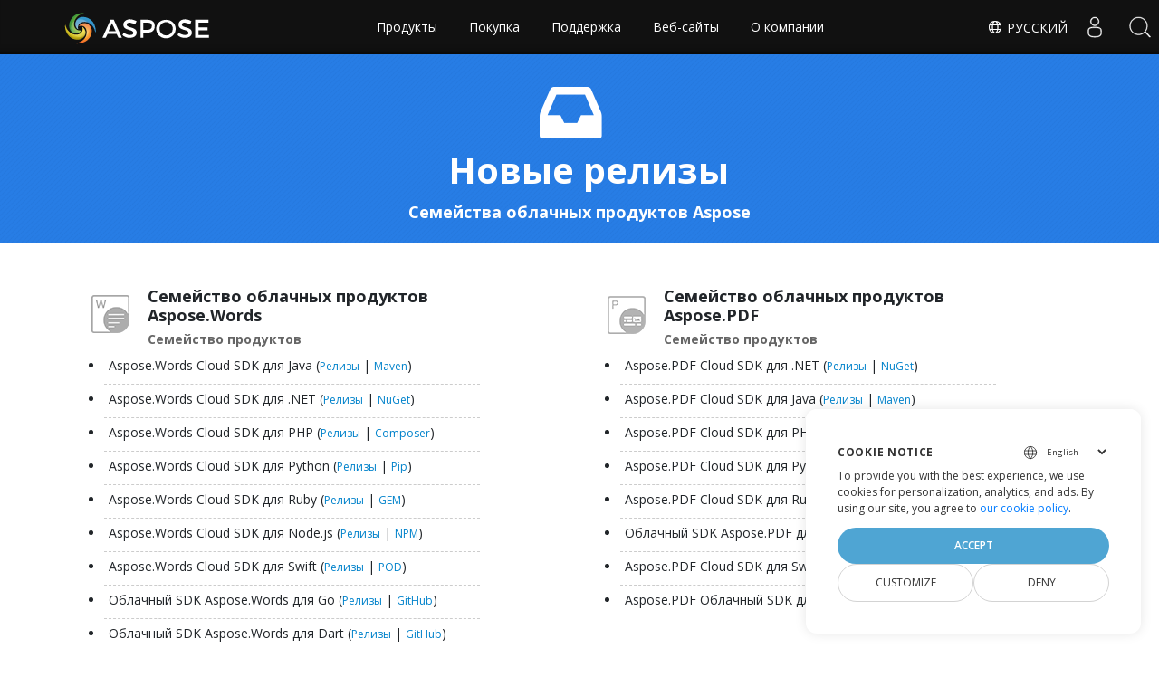

--- FILE ---
content_type: text/html
request_url: https://releases.aspose.cloud/ru/
body_size: 6188
content:
<!doctype html><html xmlns=http://www.w3.org/1999/xhtml lang=ru><meta charset=utf-8><head id=Head1><meta http-equiv=x-ua-compatible content="IE=Edge"><title>Выпуски API облачных форматов файлов | Aspose</title><meta name=description content="REST File Format APIs for Microsoft Office, OpenOffice, Visio, Project, Publisher, Photoshop, AutoCAD, 3D, XPS, PDF, images &amp;amp; Postscript ."><meta name=robots content="index, follow"><link rel=canonical href=https://releases.aspose.cloud/ru/><link rel=alternate hreflang=x-default href=https://releases.aspose.cloud/><link rel=alternate hreflang=de href=https://releases.aspose.cloud/de/><link rel=alternate hreflang=fr href=https://releases.aspose.cloud/fr/><link rel=alternate hreflang=ru href=https://releases.aspose.cloud/ru/><link rel=alternate hreflang=zh href=https://releases.aspose.cloud/zh/><link rel=alternate hreflang=ja href=https://releases.aspose.cloud/ja/><link rel=alternate hreflang=pt href=https://releases.aspose.cloud/pt/><link rel=alternate hreflang=el href=https://releases.aspose.cloud/el/><link rel=alternate hreflang=es href=https://releases.aspose.cloud/es/><link rel=alternate hreflang=id href=https://releases.aspose.cloud/id/><link rel=alternate hreflang=tr href=https://releases.aspose.cloud/tr/><link href=/images/aspose/favicon/favicon.ico rel="shortcut icon" type=image/vnd.microsoft.icon><link rel=apple-touch-icon sizes=180x180 href=/images/aspose/favicon/apple-touch-icon.png><link rel=icon type=image/png sizes=32x32 href=/images/aspose/favicon/favicon-32x32.png><link rel=icon type=image/png sizes=16x16 href=/images/aspose/favicon/favicon-16x16.png><link rel=mask-icon href=/images/aspose/favicon/safari-pinned-tab.svg color=#ffffff><script>window.dataLayer=window.dataLayer||[];function gtag(){dataLayer.push(arguments)}gtag("set","url_passthrough",!0),gtag("consent","default",{ad_storage:"denied",ad_user_data:"denied",ad_personalization:"denied",analytics_storage:"denied"}),window.uetq=window.uetq||[],window.uetq.push("consent","default",{ad_storage:"denied"})</script><link rel=stylesheet href="https://fonts.googleapis.com/css?family=Open+Sans:400,600,700" type=text/css><link rel=stylesheet href=/css/bootstrap-home.css type=text/css><link rel=stylesheet href=/css/common.css?v0.30 type=text/css><link rel=stylesheet href=/css/releases-template.css?v1.1 type=text/css><script src="/js/jquery-1.3.6.js?version=1.3.6"></script>
<script type=text/javascript language=javascript src=https://ajax.googleapis.com/ajax/libs/jquery/1.7.1/jquery.min.js></script>
<script src=/js/loadmore.min.js></script><meta name=viewport content="width=device-width,initial-scale=1,user-scalable=no"><script src=/js/bundle.min.js></script>
<script src=/js/dynabic.treeview.js></script>
<script src=/js/treeviewmanager.js></script><style type=text/css>#footer{bottom:0!important}body{background-image:none!important}.noprint2{list-style:none outside none}li.list-group-item.node-tree.active-child{color:#fff;background-color:#428bca}div#msg1,div#msg2,#dbToolbar{display:none}.content2 .lhs1{padding-top:0}.tagwrapper{margin-bottom:15px}.tagwrapper a{color:#23527c;background:#d3eaf7;padding:3px 5px;display:inline-block;margin:1px}.tagwrapper a:hover{background:#23527c!important;color:#eff9ff!important}.downloadandnotes a.btn.dwnam3{display:inline-block}</style><script type=text/javascript>const langarray=[];langarray.push("en"),langarray.push("de"),langarray.push("fr"),langarray.push("ru"),langarray.push("zh"),langarray.push("ja"),langarray.push("pt"),langarray.push("el"),langarray.push("es"),langarray.push("id"),langarray.push("tr")</script><script type=text/javascript>jQuery(document).ready(function(){let e=$(".nested").hide(),t=$(".treeview-animated-element");$(".treeview-animated-items-header").hover(function(){$(this).children.toggleClass("Mydiv")}),$(".treeview-animated-items-header").click(function(){return console.log("mala"),$this=$(this),console.log($this.attr("id")),$target=$this.siblings(".nested"),$pointerPlus=$this.children(".fa-plus"),$pointerMinus=$this.children(".fa-minus"),$pointerPlus.removeClass("fa-plus"),$pointerPlus.addClass("fa-minus"),$pointerMinus.removeClass("fa-minus"),$pointerMinus.addClass("fa-plus"),$this.toggleClass("open"),$target.hasClass("active")?$target.removeClass("active").slideUp():$target.addClass("active").slideDown(),!1})})</script><script>(function(e,t,n,s,o){e[s]=e[s]||[],e[s].push({"gtm.start":(new Date).getTime(),event:"gtm.js"});var a=t.getElementsByTagName(n)[0],i=t.createElement(n),r=s!="dataLayer"?"&l="+s:"";i.async=!0,i.src="https://www.googletagmanager.com/gtm.js?id="+o+r,a.parentNode.insertBefore(i,a)})(window,document,"script","dataLayer","GTM-TSXP9CZ")</script><link rel=stylesheet href=/css/font-awesome.css><style>span.list-links>a:first-child::before,span.list-links>a:last-child::after{color:#212529;font-size:14px}span.list-links>a:first-child::before{content:"("}span.list-links>a:last-child::after{content:")"}</style></head><body class="releases aspose"><noscript><iframe src="https://www.googletagmanager.com/ns.html?id=GTM-TSXP9CZ" height=0 width=0 style=display:none;visibility:hidden></iframe></noscript><div class=item-page itemscope itemtype=https://schema.org/Article><meta itemprop=inLanguage content="en-GB"><div itemprop=articleBody><p></p><div class=item-page itemscope itemtype=https://schema.org/Article><meta itemprop=inLanguage content="en-GB"><div itemprop=articleBody><div itemprop=articleBody><p></p><div class="smaller text-center mt-5 header-bg"><h1 class="mt-5 pt-4 font-40 pb-1 font-b text-white"><i class="fa fa-inbox fa-2x">&nbsp;</i><br>&nbsp; Новые релизы</h1><h4 class="font-20 font-m text-white pb-4 text-center">Семейства облачных продуктов Aspose</h4></div><div class="contentlist pt-3 pb-3"><div class=container><div class=row><div class="col-md-5 pt-3 pb-3 mt-2 mb-2 pr-boxlist"><div class="productheading d-flex align-item-center justify-content-center"><div class="col-md-2 p-0 text-center"><img src=https://aspose.github.io/img/aspose/aspose-words.png></div><div class="col-md-10 p-0 align-item-center justify-content-center d-flex flex-column"><h3 class="font-20 font-b text-black m-0 pl-1">Семейство облачных продуктов Aspose.Words <span class="d-block col-md-12 p-0 font-14 mt-2 font-m">Семейство продуктов</span></h3></div></div><ul class=productlistingbox><li>Aspose.Words Cloud SDK для Java
<span class=list-links><a href=https://releases.aspose.cloud/ru/words/java/>Релизы</a>
|
<a href=https://releases.aspose.cloud/java/repo/com/aspose/aspose-words-cloud/>Maven</a></span></li><li>Aspose.Words Cloud SDK для .NET
<span class=list-links><a href=https://releases.aspose.cloud/ru/words/net/>Релизы</a>
|
<a href=https://www.nuget.org/packages/Aspose.Words-Cloud/>NuGet</a></span></li><li>Aspose.Words Cloud SDK для PHP
<span class=list-links><a href=https://releases.aspose.cloud/ru/words/php/>Релизы</a>
|
<a href=https://packagist.org/packages/aspose-cloud/aspose-words-cloud>Composer</a></span></li><li>Aspose.Words Cloud SDK для Python
<span class=list-links><a href=https://releases.aspose.cloud/ru/words/python/>Релизы</a>
|
<a href=https://pypi.org/project/aspose-words-cloud/>Pip</a></span></li><li>Aspose.Words Cloud SDK для Ruby
<span class=list-links><a href=https://releases.aspose.cloud/ru/words/ruby/>Релизы</a>
|
<a href=https://rubygems.org/gems/aspose_words_cloud>GEM</a></span></li><li>Aspose.Words Cloud SDK для Node.js
<span class=list-links><a href=https://releases.aspose.cloud/ru/words/nodejs/>Релизы</a>
|
<a href=https://www.npmjs.com/package/asposewordscloud>NPM</a></span></li><li>Aspose.Words Cloud SDK для Swift
<span class=list-links><a href=https://releases.aspose.cloud/ru/words/swift/>Релизы</a>
|
<a href=https://cocoapods.org/pods/AsposeWordsCloud>POD</a></span></li><li>Облачный SDK Aspose.Words для Go
<span class=list-links><a href=https://releases.aspose.cloud/ru/words/go/>Релизы</a>
|
<a href=https://github.com/aspose-words-cloud/aspose-words-cloud-go>GitHub</a></span></li><li>Облачный SDK Aspose.Words для Dart
<span class=list-links><a href=https://releases.aspose.cloud/ru/words/dart/>Релизы</a>
|
<a href=https://github.com/aspose-words-cloud/aspose-words-cloud-dart>GitHub</a></span></li></ul></div><div class="col-md-5 offset-md-1 pt-3 pb-3 mt-2 mb-2 pr-boxlist"><div class="productheading d-flex align-item-center justify-content-center"><div class="col-md-2 p-0 text-center"><img src=https://aspose.github.io/img/aspose/aspose-pdf.png></div><div class="col-md-10 p-0 align-item-center justify-content-center d-flex flex-column"><h3 class="font-20 font-b text-black m-0 pl-1">Семейство облачных продуктов Aspose.PDF <span class="d-block col-md-12 p-0 font-14 mt-2 font-m">Семейство продуктов</span></h3></div></div><ul class=productlistingbox><li>Aspose.PDF Cloud SDK для .NET
<span class=list-links><a href=https://releases.aspose.cloud/ru/pdf/net/>Релизы</a>
|
<a href=https://www.nuget.org/packages/Aspose.Pdf-Cloud>NuGet</a></span></li><li>Aspose.PDF Cloud SDK для Java
<span class=list-links><a href=https://releases.aspose.cloud/ru/pdf/java/>Релизы</a>
|
<a href=https://releases.aspose.cloud/java/repo/com/aspose/aspose-pdf-cloud/>Maven</a></span></li><li>Aspose.PDF Cloud SDK для PHP
<span class=list-links><a href=https://releases.aspose.cloud/ru/pdf/php/>Релизы</a>
|
<a href=https://packagist.org/packages/aspose/pdf-sdk-php>Composer</a></span></li><li>Aspose.PDF Cloud SDK для Python
<span class=list-links><a href=https://releases.aspose.cloud/ru/pdf/python/>Релизы</a>
|
<a href=https://pypi.org/project/asposepdfcloud/>Pip</a></span></li><li>Aspose.PDF Cloud SDK для Ruby
<span class=list-links><a href=https://releases.aspose.cloud/ru/pdf/ruby/>Релизы</a>
|
<a href=https://rubygems.org/gems/aspose_pdf_cloud>GEM</a></span></li><li>Облачный SDK Aspose.PDF для Node.js
<span class=list-links><a href=https://releases.aspose.cloud/ru/pdf/nodejs/>Релизы</a>
|
<a href=https://www.npmjs.com/package/asposepdfcloud>NPM</a></span></li><li>Aspose.PDF Cloud SDK для Swift
<span class=list-links><a href=https://releases.aspose.cloud/ru/pdf/swift/>Релизы</a>
|
<a href=https://cocoapods.org/pods/AsposePdfCloud>Pod</a></span></li><li>Aspose.PDF Облачный SDK для Go
<span class=list-links><a href=https://releases.aspose.cloud/ru/pdf/go/>Релизы</a>
|
<a href=https://github.com/aspose-pdf-cloud/aspose-pdf-cloud-go>GitHub</a></span></li></ul></div><div class="col-md-5 pt-3 pb-3 mt-2 mb-2 pr-boxlist"><div class="productheading d-flex align-item-center justify-content-center"><div class="col-md-2 p-0 text-center"><img src=https://aspose.github.io/img/aspose/aspose-cells.png></div><div class="col-md-10 p-0 align-item-center justify-content-center d-flex flex-column"><h3 class="font-20 font-b text-black m-0 pl-1">Семейство облачных продуктов Aspose.Cells <span class="d-block col-md-12 p-0 font-14 mt-2 font-m">Семейство продуктов</span></h3></div></div><ul class=productlistingbox><li>Aspose.Cells Cloud SDK для .NET
<span class=list-links><a href=https://releases.aspose.cloud/ru/cells/net/>Релизы</a>
|
<a href=https://www.nuget.org/packages/Aspose.Cells-Cloud/>NuGet</a></span></li><li>Aspose.Cells Cloud SDK для PHP
<span class=list-links><a href=https://releases.aspose.cloud/ru/cells/php/>Релизы</a>
|
<a href=https://packagist.org/packages/aspose/cells-sdk-php>Composer</a></span></li><li>Aspose.Cells Cloud SDK для Java
<span class=list-links><a href=https://releases.aspose.cloud/ru/cells/java/>Релизы</a>
|
<a href=https://releases.aspose.cloud/java/repo/com/aspose/aspose-cells-cloud/>Maven</a></span></li><li>Aspose.Cells Cloud SDK для Python
<span class=list-links><a href=https://releases.aspose.cloud/ru/cells/python/>Релизы</a>
|
<a href=https://pypi.org/project/asposecellscloud/>Pip</a></span></li><li>Aspose.Cells Cloud SDK для Ruby
<span class=list-links><a href=https://releases.aspose.cloud/ru/cells/ruby/>Релизы</a>
|
<a href=https://rubygems.org/gems/aspose_cells_cloud>GEM</a></span></li><li>Aspose.Cells Cloud SDK для Node.js
<span class=list-links><a href=https://releases.aspose.cloud/ru/cells/nodejs/>Релизы</a>
|
<a href=https://www.npmjs.com/package/asposecellscloud>NPM</a></span></li><li>Aspose.Cells Cloud SDK для Swift
<span class=list-links><a href=https://releases.aspose.cloud/ru/cells/swift/>Релизы</a>
|
<a href=https://cocoapods.org/pods/AsposeCellsCloud>Pod</a></span></li><li>Облачный SDK Aspose.Cells для Android
<span class=list-links><a href=https://releases.aspose.cloud/ru/cells/android/>Релизы</a>
|
<a href=https://releases.aspose.cloud/java/repo/com/aspose/aspose-cells-cloud-android/>Maven</a></span></li><li>Aspose.Cells Cloud SDK для Perl
<span class=list-links><a href=https://releases.aspose.cloud/ru/cells/perl/>Релизы</a>
|
<a href=https://github.com/aspose-cells-cloud/aspose-cells-cloud-perl>GitHub</a></span></li><li>Aspose.Cells Cloud SDK для Go
<span class=list-links><a href=https://releases.aspose.cloud/ru/cells/go/>Релизы</a>
|
<a href=https://github.com/aspose-cells-cloud/aspose-cells-cloud-go>GitHub</a></span></li><li>Aspose.Cells Cloud SDK для C++
<span class=list-links><a href=https://releases.aspose.cloud/ru/cells/cpp/>Релизы</a></span></li></ul></div><div class="col-md-5 offset-md-1 pt-3 pb-3 mt-2 mb-2 pr-boxlist"><div class="productheading d-flex align-item-center justify-content-center"><div class="col-md-2 p-0 text-center"><img src=https://aspose.github.io/img/aspose/aspose-email.png></div><div class="col-md-10 p-0 align-item-center justify-content-center d-flex flex-column"><h3 class="font-20 font-b text-black m-0 pl-1">Семейство облачных продуктов Aspose.Email <span class="d-block col-md-12 p-0 font-14 mt-2 font-m">Семейство продуктов</span></h3></div></div><ul class=productlistingbox><li>Aspose.Email Cloud SDK для .NET
<span class=list-links><a href=https://releases.aspose.cloud/ru/email/net/>Релизы</a>
|
<a href=https://www.nuget.org/packages/Aspose.Email-Cloud/>NuGet</a></span></li><li>Aspose.Email Cloud SDK для PHP
<span class=list-links><a href=https://releases.aspose.cloud/ru/email/php/>Релизы</a>
|
<a href=https://packagist.org/packages/aspose/aspose-email-cloud>Composer</a></span></li><li>Aspose.Email Cloud SDK для Python
<span class=list-links><a href=https://releases.aspose.cloud/ru/email/python/>Релизы</a>
|
<a href=https://pypi.org/project/aspose-email-cloud>Pip</a></span></li><li>Aspose.Email Cloud SDK для Java
<span class=list-links><a href=https://releases.aspose.cloud/ru/email/java/>Релизы</a>
|
<a href=https://releases.aspose.cloud/java/repo/com/aspose/aspose-email-cloud/>Maven</a></span></li><li>Aspose.Email Cloud SDK для Ruby
<span class=list-links><a href=https://releases.aspose.cloud/ru/email/ruby/>Релизы</a>
|
<a href=https://pypi.org/project/aspose-email-cloud>GEM</a></span></li><li>Aspose.Email Cloud SDK для Node.js
<span class=list-links><a href=https://releases.aspose.cloud/ru/email/nodejs/>Релизы</a>
|
<a href=https://www.npmjs.com/package/@asposecloud/aspose-email-cloud>NPM</a></span></li></ul></div><div class="col-md-5 pt-3 pb-3 mt-2 mb-2 pr-boxlist"><div class="productheading d-flex align-item-center justify-content-center"><div class="col-md-2 p-0 text-center"><img src=https://aspose.github.io/img/aspose/aspose-slides.png></div><div class="col-md-10 p-0 align-item-center justify-content-center d-flex flex-column"><h3 class="font-20 font-b text-black m-0 pl-1">Семейство облачных продуктов Aspose.Slides <span class="d-block col-md-12 p-0 font-14 mt-2 font-m">Семейство продуктов</span></h3></div></div><ul class=productlistingbox><li>Aspose.Slides Cloud SDK для .NET
<span class=list-links><a href=https://releases.aspose.cloud/ru/slides/net/>Релизы</a>
|
<a href=https://www.nuget.org/packages/Aspose.Slides-Cloud/>NuGet</a></span></li><li>Aspose.Slides Cloud SDK для C++
<span class=list-links><a href=https://releases.aspose.cloud/ru/slides/cpp/>Релизы</a>
|
<a href=https://www.nuget.org/packages/Aspose.Slides-Cloud.Cpp/>NuGet</a></span></li><li>Aspose.Slides Cloud SDK для PHP
<span class=list-links><a href=https://releases.aspose.cloud/ru/slides/php/>Релизы</a>
|
<a href=https://packagist.org/packages/aspose/slides-sdk-php>Composer</a></span></li><li>Aspose.Slides Cloud SDK для Python
<span class=list-links><a href=https://releases.aspose.cloud/ru/slides/python/>Релизы</a>
|
<a href=https://pypi.org/project/asposeslidescloud/>Pip</a></span></li><li>Aspose.Slides Cloud SDK для Java
<span class=list-links><a href=https://releases.aspose.cloud/ru/slides/java/>Релизы</a>
|
<a href=https://releases.aspose.cloud/java/repo/com/aspose/aspose-slides-cloud/>Maven</a></span></li><li>Aspose.Slides Cloud SDK для Ruby
<span class=list-links><a href=https://releases.aspose.cloud/ru/slides/ruby/>Релизы</a>
|
<a href=https://rubygems.org/gems/aspose_slides_cloud>GEM</a></span></li><li>Aspose.Slides Cloud SDK для Node.js
<span class=list-links><a href=https://releases.aspose.cloud/ru/slides/nodejs/>Релизы</a>
|
<a href=https://www.npmjs.com/package/asposeslidescloud>NPM</a></span></li><li>Aspose.Slides Cloud SDK для Android
<span class=list-links><a href=https://releases.aspose.cloud/ru/slides/android/>Релизы</a>
|
<a href=https://releases.aspose.cloud/java/repo/com/aspose/aspose-slides-cloud-android/>Maven</a></span></li><li>Aspose.Slides Cloud SDK для Perl
<span class=list-links><a href=https://releases.aspose.cloud/ru/slides/perl/>Релизы</a>
|
<a href=https://github.com/aspose-slides-cloud/aspose-slides-cloud-perl>GitHub</a></span></li><li>Aspose.Slides Cloud SDK для Swift
<span class=list-links><a href=https://releases.aspose.cloud/ru/slides/swift/>Релизы</a>
|
<a href=https://cocoapods.org/pods/AsposeSlidesCloud>POD</a></span></li><li>Aspose.Slides Cloud SDK для Go
<span class=list-links><a href=https://releases.aspose.cloud/ru/slides/go/>Релизы</a>
|
<a href=https://github.com/aspose-slides-cloud/aspose-slides-cloud-go>GitHub</a></span></li></ul></div><div class="col-md-5 offset-md-1 pt-3 pb-3 mt-2 mb-2 pr-boxlist"><div class="productheading d-flex align-item-center justify-content-center"><div class="col-md-2 p-0 text-center"><img src=https://aspose.github.io/img/aspose/aspose-imaging.png></div><div class="col-md-10 p-0 align-item-center justify-content-center d-flex flex-column"><h3 class="font-20 font-b text-black m-0 pl-1">Семейство облачных продуктов Aspose.Imaging <span class="d-block col-md-12 p-0 font-14 mt-2 font-m">Семейство продуктов</span></h3></div></div><ul class=productlistingbox><li>Aspose.Imaging Cloud SDK для .NET
<span class=list-links><a href=https://releases.aspose.cloud/ru/imaging/net/>Релизы</a>
|
<a href=https://www.nuget.org/packages/Aspose.Imaging-Cloud/>NuGet</a></span></li><li>Aspose.Imaging Cloud SDK для PHP
<span class=list-links><a href=https://releases.aspose.cloud/ru/imaging/php/>Релизы</a>
|
<a href=https://packagist.org/packages/aspose/aspose-imaging-cloud>Composer</a></span></li><li>Aspose.Imaging Cloud SDK для Python
<span class=list-links><a href=https://releases.aspose.cloud/ru/imaging/python/>Релизы</a>
|
<a href=https://pypi.org/project/aspose-imaging-cloud/>Pip</a></span></li><li>Aspose.Imaging Cloud SDK для Ruby
<span class=list-links><a href=https://releases.aspose.cloud/ru/imaging/ruby/>Релизы</a>
|
<a href=https://rubygems.org/gems/aspose_imaging_cloud>GEM</a></span></li><li>Aspose.Imaging Cloud SDK для Node.js
<span class=list-links><a href=https://releases.aspose.cloud/ru/imaging/nodejs/>Релизы</a>
|
<a href=https://www.npmjs.com/package/@asposecloud/aspose-imaging-cloud>NPM</a></span></li><li>Aspose.Imaging Cloud SDK для Java
<span class=list-links><a href=https://releases.aspose.cloud/ru/imaging/java/>Релизы</a>
|
<a href=https://releases.aspose.cloud/java/repo/com/aspose/aspose-imaging-cloud/>Maven</a></span></li><li>Aspose.Imaging Cloud SDK для JavaScript
<span class=list-links><a href=https://releases.aspose.cloud/ru/imaging/javascript/>Релизы</a>
|
<a href=https://www.npmjs.com/package/@asposecloud/aspose-imaging-cloud>NPM</a></span></li></ul></div><div class="col-md-5 pt-3 pb-3 mt-2 mb-2 pr-boxlist"><div class="productheading d-flex align-item-center justify-content-center"><div class="col-md-2 p-0 text-center"><img src=https://aspose.github.io/img/aspose/aspose-barcode.png></div><div class="col-md-10 p-0 align-item-center justify-content-center d-flex flex-column"><h3 class="font-20 font-b text-black m-0 pl-1">Семейство облачных продуктов Aspose.BarCode <span class="d-block col-md-12 p-0 font-14 mt-2 font-m">Семейство продуктов</span></h3></div></div><ul class=productlistingbox><li>Aspose.BarCode Cloud SDK для .NET
<span class=list-links><a href=https://releases.aspose.cloud/ru/barcode/net/>Релизы</a>
|
<a href=https://www.nuget.org/packages/Aspose.BarCode-Cloud/>NuGet</a></span></li><li>Aspose.BarCode Cloud SDK для PHP
<span class=list-links><a href=https://releases.aspose.cloud/ru/barcode/php/>Релизы</a>
|
<a href=https://packagist.org/packages/aspose/barcode-cloud-php>Composer</a></span></li><li>Aspose.BarCode Cloud SDK для Python
<span class=list-links><a href=https://releases.aspose.cloud/ru/barcode/python/>Релизы</a>
|
<a href=https://pypi.org/project/aspose-barcode-cloud/>Pip</a></span></li><li>Aspose.BarCode Cloud SDK для Node.js
<span class=list-links><a href=https://releases.aspose.cloud/ru/barcode/nodejs/>Релизы</a>
|
<a href=https://www.npmjs.com/package/aspose-barcode-cloud-node>NPM</a></span></li><li>Aspose.BarCode Cloud SDK для Go
<span class=list-links><a href=https://releases.aspose.cloud/ru/barcode/go/>Релизы</a>
|
<a href=https://github.com/aspose-barcode-cloud/aspose-barcode-cloud-go>GitHub</a></span></li><li>Aspose.BarCode Cloud SDK для Dart
<span class=list-links><a href=https://releases.aspose.cloud/ru/barcode/dart/>Релизы</a>
|
<a href=https://pub.dev/packages/aspose_barcode_cloud>Pub</a></span></li><li>Aspose.BarCode Cloud SDK для Java
<span class=list-links><a href=https://releases.aspose.cloud/ru/barcode/java/>Релизы</a>
|
<a href=https://releases.aspose.cloud/java/repo/com/aspose/aspose-barcode-cloud/>Maven</a></span></li></ul></div><div class="col-md-5 offset-md-1 pt-3 pb-3 mt-2 mb-2 pr-boxlist"><div class="productheading d-flex align-item-center justify-content-center"><div class="col-md-2 p-0 text-center"><img src=https://aspose.github.io/img/aspose/aspose-diagram.png></div><div class="col-md-10 p-0 align-item-center justify-content-center d-flex flex-column"><h3 class="font-20 font-b text-black m-0 pl-1">Семейство облачных продуктов Aspose.Diagram <span class="d-block col-md-12 p-0 font-14 mt-2 font-m">Семейство продуктов</span></h3></div></div><ul class=productlistingbox><li>Aspose.Diagram Cloud SDK для .NET
<span class=list-links><a href=https://releases.aspose.cloud/ru/diagram/net/>Релизы</a>
|
<a href=https://www.nuget.org/packages/Aspose.Diagram-Cloud/>NuGet</a></span></li><li>Aspose.Diagram Cloud SDK для PHP
<span class=list-links><a href=https://releases.aspose.cloud/ru/diagram/php/>Релизы</a>
|
<a href=https://packagist.org/packages/aspose/diagram-sdk-php>Composer</a></span></li><li>Aspose.Diagram Cloud SDK для Python
<span class=list-links><a href=https://releases.aspose.cloud/ru/diagram/python/>Релизы</a>
|
<a href=https://pypi.org/project/asposediagramcloud/>Pip</a></span></li><li>Aspose.Diagram Cloud SDK для Ruby
<span class=list-links><a href=https://releases.aspose.cloud/ru/diagram/ruby/>Релизы</a>
|
<a href=https://rubygems.org/gems/aspose_diagram_cloud>GEM</a></span></li><li>Aspose.Diagram Cloud SDK для Node.js
<span class=list-links><a href=https://releases.aspose.cloud/ru/diagram/nodejs/>Релизы</a>
|
<a href=https://www.npmjs.com/package/asposediagramcloud>NPM</a></span></li><li>Aspose.Diagram Cloud SDK для Android
<span class=list-links><a href=https://releases.aspose.cloud/ru/diagram/android/>Релизы</a>
|
<a href=https://releases.aspose.cloud/java/repo/com/aspose/aspose-diagram-cloud-android/>Maven</a></span></li><li>Aspose.Diagram Cloud SDK для Java
<span class=list-links><a href=https://releases.aspose.cloud/ru/diagram/java/>Релизы</a>
|
<a href=https://releases.aspose.cloud/java/repo/com/aspose/aspose-diagram-cloud/>Maven</a></span></li><li>Aspose.Diagram Cloud SDK для Perl
<span class=list-links><a href=https://releases.aspose.cloud/ru/diagram/perl/>Релизы</a>
|
<a href=https://github.com/aspose-diagram-cloud/aspose-diagram-cloud-perl>GitHub</a></span></li><li>Aspose.Diagram Cloud SDK для Swift
<span class=list-links><a href=https://releases.aspose.cloud/ru/diagram/swift/>Релизы</a>
|
<a href=https://cocoapods.org/pods/AsposeDiagramCloud>Pod</a></span></li></ul></div><div class="col-md-5 pt-3 pb-3 mt-2 mb-2 pr-boxlist"><div class="productheading d-flex align-item-center justify-content-center"><div class="col-md-2 p-0 text-center"><img src=https://aspose.github.io/img/aspose/aspose-tasks.png></div><div class="col-md-10 p-0 align-item-center justify-content-center d-flex flex-column"><h3 class="font-20 font-b text-black m-0 pl-1">Семейство облачных продуктов Aspose.Tasks <span class="d-block col-md-12 p-0 font-14 mt-2 font-m">Семейство продуктов</span></h3></div></div><ul class=productlistingbox><li>Aspose.Tasks Cloud SDK для .NET
<span class=list-links><a href=https://releases.aspose.cloud/ru/tasks/net/>Релизы</a>
|
<a href=https://www.nuget.org/packages/Aspose.Tasks-Cloud/>NuGet</a></span></li><li>Aspose.Tasks Cloud SDK для PHP
<span class=list-links><a href=https://releases.aspose.cloud/ru/tasks/php/>Релизы</a>
|
<a href=https://packagist.org/packages/aspose/tasks-sdk-php>Composer</a></span></li><li>Aspose.Tasks Cloud SDK для Python
<span class=list-links><a href=https://releases.aspose.cloud/ru/tasks/python/>Релизы</a>
|
<a href=https://pypi.org/project/aspose-tasks-cloud/>Pip</a></span></li><li>Aspose.Tasks Cloud SDK для Nodejs
<span class=list-links><a href=https://releases.aspose.cloud/ru/tasks/nodejs/>Релизы</a>
|
<a href=https://www.npmjs.com/package/@asposecloud/aspose-tasks-cloud>NPM</a></span></li><li>Aspose.Tasks Cloud SDK для Go
<span class=list-links><a href=https://releases.aspose.cloud/ru/tasks/go/>Релизы</a>
|
<a href=https://github.com/aspose-tasks-cloud/aspose-tasks-cloud-go>GitHub</a></span></li><li>Aspose.Tasks Cloud SDK для Java
<span class=list-links><a href=https://releases.aspose.cloud/ru/tasks/java/>Релизы</a>
|
<a href=https://releases.aspose.cloud/java/repo/com/aspose/aspose-tasks-cloud/>Maven</a></span></li></ul></div><div class="col-md-5 offset-md-1 pt-3 pb-3 mt-2 mb-2 pr-boxlist"><div class="productheading d-flex align-item-center justify-content-center"><div class="col-md-2 p-0 text-center"><img src=https://aspose.github.io/img/aspose/aspose-ocr.png></div><div class="col-md-10 p-0 align-item-center justify-content-center d-flex flex-column"><h3 class="font-20 font-b text-black m-0 pl-1">Семейство облачных продуктов Aspose.OCR <span class="d-block col-md-12 p-0 font-14 mt-2 font-m">Семейство продуктов</span></h3></div></div><ul class=productlistingbox><li>Облачный SDK Aspose.OCR для .NET
<span class=list-links><a href=https://releases.aspose.cloud/ru/ocr/net/>Релизы</a>
|
<a href=https://www.nuget.org/packages/Aspose.OCR-Cloud/>NuGet</a></span></li><li>Aspose.OCR Cloud SDK для Python
<span class=list-links><a href=https://releases.aspose.cloud/ru/ocr/python/>Релизы</a>
|
<a href=https://pypi.org/project/aspose-ocr-cloud/>Pip</a></span></li><li>Облачный SDK Aspose.OCR для Android
<span class=list-links><a href=https://releases.aspose.cloud/ru/ocr/android/>Релизы</a>
|
<a href=https://releases.aspose.cloud/java/repo/com/aspose/aspose-ocr-cloud-android/>Maven</a></span></li><li>Aspose.OCR Cloud SDK для Java
<span class=list-links><a href=https://releases.aspose.cloud/ru/ocr/java/>Релизы</a>
|
<a href=https://releases.aspose.cloud/java/repo/com/aspose/aspose-ocr-cloud/>Maven</a></span></li></ul></div><div class="col-md-5 pt-3 pb-3 mt-2 mb-2 pr-boxlist"><div class="productheading d-flex align-item-center justify-content-center"><div class="col-md-2 p-0 text-center"><img src=https://aspose.github.io/img/aspose/aspose-omr.png></div><div class="col-md-10 p-0 align-item-center justify-content-center d-flex flex-column"><h3 class="font-20 font-b text-black m-0 pl-1">Семейство облачных продуктов Aspose.OMR <span class="d-block col-md-12 p-0 font-14 mt-2 font-m">Семейство продуктов</span></h3></div></div><ul class=productlistingbox><li>Aspose.OMR Cloud SDK для .NET
<span class=list-links><a href=https://releases.aspose.cloud/ru/omr/net/>Релизы</a>
|
<a href=https://www.nuget.org/packages/Aspose.OMR-Cloud/>NuGet</a></span></li><li>Aspose.OMR Cloud SDK для PHP
<span class=list-links><a href=https://releases.aspose.cloud/ru/omr/php/>Релизы</a>
|
<a href=https://packagist.org/packages/aspose/aspose-omr-cloud>Composer</a></span></li><li>Aspose.OMR Cloud SDK для Python
<span class=list-links><a href=https://releases.aspose.cloud/ru/omr/python/>Релизы</a>
|
<a href=https://pypi.org/project/aspose-omr-cloud/>Pip</a></span></li><li>Aspose.OMR Cloud SDK для Ruby
<span class=list-links><a href=https://releases.aspose.cloud/ru/omr/ruby/>Релизы</a>
|
<a href=https://rubygems.org/gems/aspose_omr_cloud>GEM</a></span></li><li>Aspose.OMR Cloud SDK для Node.js
<span class=list-links><a href=https://releases.aspose.cloud/ru/omr/nodejs/>Релизы</a>
|
<a href=https://www.npmjs.com/package/aspose-omr-cloud>NPM</a></span></li><li>Aspose.OMR Cloud SDK для Perl
<span class=list-links><a href=https://releases.aspose.cloud/ru/omr/perl/>Релизы</a>
|
<a href=https://github.com/aspose-omr-cloud/aspose-omr-cloud-perl>GitHub</a></span></li><li>Aspose.OMR Cloud SDK для Java
<span class=list-links><a href=https://releases.aspose.cloud/ru/omr/java/>Релизы</a>
|
<a href=https://releases.aspose.cloud/java/repo/com/aspose/aspose-omr-cloud/>Maven</a></span></li></ul></div><div class="col-md-5 offset-md-1 pt-3 pb-3 mt-2 mb-2 pr-boxlist"><div class="productheading d-flex align-item-center justify-content-center"><div class="col-md-2 p-0 text-center"><img src=https://aspose.github.io/img/aspose/aspose-cad.png></div><div class="col-md-10 p-0 align-item-center justify-content-center d-flex flex-column"><h3 class="font-20 font-b text-black m-0 pl-1">Семейство облачных продуктов Aspose.CAD <span class="d-block col-md-12 p-0 font-14 mt-2 font-m">Семейство продуктов</span></h3></div></div><ul class=productlistingbox><li>Aspose.CAD Cloud SDK для .NET
<span class=list-links><a href=https://releases.aspose.cloud/ru/cad/net/>Релизы</a>
|
<a href=https://www.nuget.org/packages/Aspose.CAD-Cloud/>NuGet</a></span></li><li>Aspose.CAD Cloud SDK для PHP
<span class=list-links><a href=https://releases.aspose.cloud/ru/cad/php/>Релизы</a>
|
<a href=https://packagist.org/packages/aspose/aspose-cad-cloud>Composer</a></span></li><li>Aspose.CAD Cloud SDK для Python
<span class=list-links><a href=https://releases.aspose.cloud/ru/cad/python/>Релизы</a>
|
<a href=https://pypi.org/project/aspose-cad-cloud/>Pip</a></span></li><li>Aspose.CAD Cloud SDK для Ruby
<span class=list-links><a href=https://releases.aspose.cloud/ru/cad/ruby/>Релизы</a>
|
<a href=https://rubygems.org/gems/aspose_cad_cloud>GEM</a></span></li><li>Aspose.CAD Cloud SDK для Node.js
<span class=list-links><a href=https://releases.aspose.cloud/ru/cad/nodejs/>Релизы</a>
|
<a href=https://www.npmjs.com/package/@asposecloud/aspose-cad-cloud>NPM</a></span></li><li>Aspose.CAD Cloud SDK для Java
<span class=list-links><a href=https://releases.aspose.cloud/ru/cad/java/>Релизы</a>
|
<a href=https://releases.aspose.cloud/java/repo/com/aspose/aspose-cad-cloud/>Maven</a></span></li></ul></div><div class="col-md-5 pt-3 pb-3 mt-2 mb-2 pr-boxlist"><div class="productheading d-flex align-item-center justify-content-center"><div class="col-md-2 p-0 text-center"><img src=https://aspose.github.io/img/aspose/aspose-3d.png></div><div class="col-md-10 p-0 align-item-center justify-content-center d-flex flex-column"><h3 class="font-20 font-b text-black m-0 pl-1">Семейство облачных продуктов Aspose.3D <span class="d-block col-md-12 p-0 font-14 mt-2 font-m">Семейство продуктов</span></h3></div></div><ul class=productlistingbox><li>Aspose.3D Cloud SDK для .NET
<span class=list-links><a href=https://releases.aspose.cloud/ru/3d/net/>Релизы</a>
|
<a href=https://www.nuget.org/packages/Aspose.3D-Cloud/>NuGet</a></span></li><li>Aspose.3D Cloud SDK для PHP
<span class=list-links><a href=https://releases.aspose.cloud/ru/3d/php/>Релизы</a>
|
<a href=https://packagist.org/packages/aspose/3d-sdk-php>Composer</a></span></li><li>Aspose.3D Cloud SDK для Python
<span class=list-links><a href=https://releases.aspose.cloud/ru/3d/python/>Релизы</a>
|
<a href=https://github.com/Aspose-3D-Cloud/aspose-3d-cloud-python>GitHub</a></span></li><li>Aspose.3D Cloud SDK для Ruby
<span class=list-links><a href=https://releases.aspose.cloud/ru/3d/ruby/>Релизы</a>
|
<a href=https://github.com/Aspose-3D-Cloud/aspose-3d-cloud-ruby>GitHub</a></span></li><li>Aspose.3D Cloud SDK для Nodejs
<span class=list-links><a href=https://releases.aspose.cloud/ru/3d/nodejs/>Релизы</a>
|
<a href=https://github.com/Aspose-3D-Cloud/aspose-3d-cloud-node>GitHub</a></span></li><li>Aspose.3D Cloud SDK для Perl
<span class=list-links><a href=https://releases.aspose.cloud/ru/3d/perl/>Релизы</a>
|
<a href=https://github.com/Aspose-3D-Cloud/aspose-3d-cloud-perl>GitHub</a></span></li><li>Aspose.3D Cloud SDK для Swift
<span class=list-links><a href=https://releases.aspose.cloud/ru/3d/swift/>Релизы</a>
|
<a href=https://github.com/aspose-3d-cloud/aspose-3d-cloud-swift>GitHub</a></span></li><li>Aspose.3D Cloud SDK для Go
<span class=list-links><a href=https://releases.aspose.cloud/ru/3d/go/>Релизы</a>
|
<a href=https://github.com/Aspose-3D-Cloud/aspose-3d-cloud-go>GitHub</a></span></li><li>Aspose.3D Cloud SDK для Java
<span class=list-links><a href=https://releases.aspose.cloud/ru/3d/java/>Релизы</a>
|
<a href=https://releases.aspose.cloud/java/repo/com/aspose/aspose-3d-cloud/>Maven</a></span></li></ul></div><div class="col-md-5 offset-md-1 pt-3 pb-3 mt-2 mb-2 pr-boxlist"><div class="productheading d-flex align-item-center justify-content-center"><div class="col-md-2 p-0 text-center"><img src=https://aspose.github.io/img/aspose/aspose-html.png></div><div class="col-md-10 p-0 align-item-center justify-content-center d-flex flex-column"><h3 class="font-20 font-b text-black m-0 pl-1">Семейство облачных продуктов Aspose.HTML <span class="d-block col-md-12 p-0 font-14 mt-2 font-m">Семейство продуктов</span></h3></div></div><ul class=productlistingbox><li>Aspose.HTML Cloud SDK для .NET
<span class=list-links><a href=https://releases.aspose.cloud/ru/html/net/>Релизы</a>
|
<a href=https://www.nuget.org/packages/Aspose.HTML-Cloud/>NuGet</a></span></li><li>Aspose.HTML Cloud SDK для C++
<span class=list-links><a href=https://releases.aspose.cloud/ru/html/cpp/>Релизы</a>
|
<a href=https://www.nuget.org/packages/Aspose.Html-Cloud.Cpp/>NuGet</a></span></li><li>Aspose.HTML Cloud SDK для PHP
<span class=list-links><a href=https://releases.aspose.cloud/ru/html/php/>Релизы</a>
|
<a href=https://packagist.org/packages/aspose/aspose-html-cloud-php>Composer</a></span></li><li>Aspose.HTML Cloud SDK для Python
<span class=list-links><a href=https://releases.aspose.cloud/ru/html/python/>Релизы</a>
|
<a href=https://pypi.org/project/asposehtmlcloud/>Pip</a></span></li><li>Aspose.HTML Cloud SDK для Ruby
<span class=list-links><a href=https://releases.aspose.cloud/ru/html/ruby/>Релизы</a>
|
<a href=https://rubygems.org/gems/aspose_html_cloud>GEM</a></span></li><li>Aspose.HTML Cloud SDK для Nodejs
<span class=list-links><a href=https://releases.aspose.cloud/ru/html/nodejs/>Релизы</a>
|
<a href=https://www.npmjs.com/package/asposehtmlcloud>NPM</a></span></li><li>Aspose.HTML Cloud SDK для Android
<span class=list-links><a href=https://releases.aspose.cloud/ru/html/android/>Релизы</a>
|
<a href=https://releases.aspose.cloud/java/repo/com/aspose/aspose-html-cloud-android/>Maven</a></span></li><li>Aspose.HTML Cloud SDK для Swift
<span class=list-links><a href=https://releases.aspose.cloud/ru/html/swift/>Релизы</a>
|
<a href=https://cocoapods.org/pods/AsposeHtmlCloud>Pod</a></span></li><li>Aspose.HTML Cloud SDK для Go
<span class=list-links><a href=https://releases.aspose.cloud/ru/html/go/>Релизы</a>
|
<a href=https://github.com/aspose-html-cloud/aspose-html-cloud-go>GitHub</a></span></li><li>Aspose.HTML Cloud SDK для Java
<span class=list-links><a href=https://releases.aspose.cloud/ru/html/java/>Релизы</a>
|
<a href=https://releases.aspose.cloud/java/repo/com/aspose/aspose-html-cloud/>Maven</a></span></li></ul></div></div></div></div><p></p></div></div></div></div></div><div class=lang-selector id=locale style=display:none!important><a><em class="flag-ru flag-24"></em>&nbsp;Русский</a></div><div class="modal fade lanpopup" id=langModal tabindex=-1 aria-labelledby=langModalLabel data-nosnippet aria-modal=true role=dialog style=display:none><div class="modal-dialog modal-dialog-centered modal-lg"><div class=modal-content style=background-color:#343a40><a class=lang-close id=lang-close><img src=https://www.aspose.com/images/common/close.svg width=14 height=14 alt=Close></em></a><div class=modal-body><div class=rowbox><div class="col langbox"><a href=https://releases.aspose.cloud/ data-title=En class=langmenu><span><em class="flag-us flag-24"></em>&nbsp;English</span></a></div><div class="col langbox"><a href=https://releases.aspose.cloud/de/ data-title=De class=langmenu><span><em class="flag-de flag-24"></em>&nbsp;Deutsch</span></a></div><div class="col langbox"><a href=https://releases.aspose.cloud/fr/ data-title=Fr class=langmenu><span><em class="flag-fr flag-24"></em>&nbsp;Français</span></a></div><div class="col langbox"><a href=https://releases.aspose.cloud/zh/ data-title=Zh class=langmenu><span><em class="flag-cn flag-24"></em>&nbsp;简体中文</span></a></div><div class="col langbox"><a href=https://releases.aspose.cloud/ja/ data-title=Ja class=langmenu><span><em class="flag-jp flag-24"></em>&nbsp;日本</span></a></div><div class="col langbox"><a href=https://releases.aspose.cloud/pt/ data-title=Pt class=langmenu><span><em class="flag-pt flag-24"></em>&nbsp;Português</span></a></div><div class="col langbox"><a href=https://releases.aspose.cloud/el/ data-title=El class=langmenu><span><em class="flag-gr flag-24"></em>&nbsp;Ελληνικά</span></a></div><div class="col langbox"><a href=https://releases.aspose.cloud/es/ data-title=Es class=langmenu><span><em class="flag-es flag-24"></em>&nbsp;Español</span></a></div><div class="col langbox"><a href=https://releases.aspose.cloud/id/ data-title=Id class=langmenu><span><em class="flag-id flag-24"></em>&nbsp;Indonesia</span></a></div><div class="col langbox"><a href=https://releases.aspose.cloud/tr/ data-title=Tr class=langmenu><span><em class="flag-tr flag-24"></em>&nbsp;Türkçe</span></a></div></div></div></div></div></div></div><script defer>const langshowpop=document.getElementById("locale"),langhidepop=document.getElementById("lang-close");langshowpop.addEventListener("click",addClass,!1),langhidepop.addEventListener("click",removeClass,!1);function addClass(){var e=document.querySelector(".lanpopup");e.classList.toggle("show")}function removeClass(){var e=document.querySelector(".lanpopup");e.classList.remove("show")}</script><script defer>const observer=new MutationObserver((e,t)=>{const n=document.getElementById("DynabicMenuUserControls");if(n){const e=document.getElementById("locale");n.prepend(e),e.setAttribute("id","localswitch"),e.setAttribute("style","visibility:visible"),t.disconnect();return}});observer.observe(document,{childList:!0,subtree:!0})</script><link rel=stylesheet href=https://www.fileformat.com/css/locale.min.css><script>(function(e,t,n,s,o,i,a){e.ContainerizeMenuObject=o,e[o]=e[o]||function(){(e[o].q=e[o].q||[]).push(arguments)},e[o].l=1*new Date,i=t.createElement(n),a=t.getElementsByTagName(n)[0],i.async=1,i.src=s,a.parentNode.append(i)})(window,document,"script","https://menucdn.containerize.com/core/engine.min.js?v=1.0.1","asposecloud-ru")</script><script>$(document).ready(function(){setTimeout(()=>{var t,n,s,o,e=location.pathname.split("/");(e.length==4||e.length==5||e.length==6)&&(n=window.location.pathname.split("/")[1],e.length==4&&(langarray.indexOf(n)!==-1?(t=location.origin+"/"+e[1]+"/"+e[2]+"/"+e[3]+"/"):(t=location.origin+"/"+e[1]+"/"+e[2]+"/")),e.length==5&&(langarray.indexOf(n)!==-1?(t=location.origin+"/"+e[1]+"/"+e[2]+"/"+e[3]+"/"):(t=location.origin+"/"+e[1]+"/"+e[2]+"/"+e[3]+"/")),e.length==6&&(langarray.indexOf(n)!==-1?(t=location.origin+"/"+e[1]+"/"+e[2]+"/"+e[3]+"/"+e[4]+"/"):(t=location.origin+"/"+e[1]+"/"+e[2]+"/"+e[3]+"/"+e[4]+"/")),o=$('#tree a[href*="'+t+'"]'),s=o.parent(),s&&s.addClass(" active-child currentpage")),$(".glyphicon-minus").parent().addClass(" active-child"),$(".glyphicon-minus").parent("li").addClass(" active-childtest")},"1000")});function downloadrelease(e){var n,s=new Headers,t=new FormData;t.append("tagid",e),n={method:"POST",headers:s,body:t,redirect:"follow"},fetch("https://releases.admin.aspose.cloud/download-release",n).then(e=>e.text()).then(e=>{var t=document.createElement("a");t.href=e,t.click()}).catch(e=>{})}</script><script src=https://www.consentise.com/v1.2/consent-min.js data-cookiedomain=.aspose.cloud data-privacy-policy-url=https://about.aspose.cloud/legal/privacy-policy/ data-preferred-color=#4FA5D3 data-default-language=en defer></script></body></html>

--- FILE ---
content_type: text/css
request_url: https://releases.aspose.cloud/css/common.css?v0.30
body_size: 23810
content:
@import "https://fonts.googleapis.com/css?family=Open+Sans:300,300i,400,400i,700,700i";.siteTop{position:fixed;top:0;z-index:9999}.siteTop a,.siteTop a:focus,.siteTop a:hover{transition:all 0s ease}.siteTop h1{margin-top:0;margin-bottom:0}.ourVenture-Button{transition:all 0s ease!important}.siteFooter h6.followus{color:#fca700}.siteFooter h6 a:hover{color:#ccc;text-decoration:underline}#UserNameLink,.backtop,.backtop:hover,.casestudy p a,.panel-container2 a:hover,.productbox a,.productbox a:hover,a,a:focus,a:hover{text-decoration:none}.siteFooter h6{font-family:Arial,Verdana,Tahoma;text-transform:capitalize;float:left;margin:15px 0 10px;font-size:13px;color:#ccc;padding:4px 7px;background:#1b1b1b;font-weight:700;line-height:15px}.siteFooter li a{font-family:Arial,Verdana,Tahoma}.col-lg-4 .productbox ul{min-height:auto!important}.productbox h6{min-height:55px!important}.productbox h4 a{color:#000}.bg-blue.statscount h3{color:#fefefe}.bg-blue.statscount span{color:#ddd}@media (min-width:0px) and (max-width:640px){.siteFooter,.siteTop{min-width:inherit!important}.home .col-lg-1,.home .col-lg-10,.home .col-lg-11,.home .col-lg-12,.home .col-lg-2,.home .col-lg-3,.home .col-lg-4,.home .col-lg-5,.home .col-lg-6,.home .col-lg-7,.home .col-lg-8,.home .col-lg-9,.home .col-md-1,.home .col-md-10,.home .col-md-11,.home .col-md-12,.home .col-md-2,.home .col-md-3,.home .col-md-4,.home .col-md-5,.home .col-md-6,.home .col-md-7,.home .col-md-8,.home .col-md-9,.home .col-sm-1,.home .col-sm-10,.home .col-sm-11,.home .col-sm-12,.home .col-sm-2,.home .col-sm-3,.home .col-sm-4,.home .col-sm-5,.home .col-sm-6,.home .col-sm-7,.home .col-sm-8,.home .col-sm-9,.home .col-xs-1,.home .col-xs-10,.home .col-xs-11,.home .col-xs-12,.home .col-xs-2,.home .col-xs-3,.home .col-xs-4,.home .col-xs-5,.home .col-xs-6,.home .col-xs-7,.home .col-xs-8,.home .col-xs-9{padding-right:15px;padding-left:15px;text-align:center}.siteTop .siteTop_ContentContainer,ul.sitenavPanel_ContentContainer{width:100%!important;margin:0!important;padding:0!important}#sitenavPanel{margin:0;clear:both;width:100%;padding:0;background-color:#333;height:inherit;max-height:450px;overflow:visible;z-index:9999999999}#sitenavPanel div a{display:inline-block;color:#fff!important;line-height:45px;border:0 solid #fff}.ourVenture-Button{display:none}.navbar-toggle .icon-bar{background:#888}.navbar-toggle{background:#333;margin:0 0 0 5px;min-height:60px;padding:0 15px;border-radius:0}.navbar-toggle.focus{background:#181818}#sitenavPanel div:hover{background:0 0!important}.navbar-collapse li,.navbar-collapse li a,.navbar-collapse li>a:hover{background-color:transparent!important}.feedbackButton{right:0;margin-top:300px}.IIColumnLeftWide .columnLeftWide,.IIColumnLeftWide .columnRightWide,.IIColumnLeftWide ul,.IIColumnLeftWide ul li ul,.IIColumnLeftWide ul li ul li,.IIColumnLeftWide ul li ul li.bottom,.columnLeftWide ul li:nth-child(2),.columnLeftWide ul li:nth-child(3),.columnRightWide ul li:nth-child(1),.columnRightWide ul li:nth-child(2),.columnRightWide ul li:nth-child(3),.siteFooterBottom .footerBottomContainer,.siteFooterTop,.siteFooterTop .footerTopContainer{width:100%!important}.siteFooterTop{background:#222!important}.IIColumnLeftWide ul li,.columnRightWide ul li{padding:0!important;width:100%!important}.livechatPanel{display:none!important}.siteFooterBottom .footerBottomContainer p{width:100%;text-align:center}.IIColumnLeftWide ul li:first-child,.IIColumnLeftWide ul li:nth-child(2),.IIColumnLeftWide ul li:nth-child(3),.columnRightWide ul li:first-child,.columnRightWide ul li:nth-child(2),.columnRightWide ul li:nth-child(3){width:100%!important;min-width:100%!important}.siteFooter ul h6{clear:both;display:inline}body{-webkit-touch-callout:none!important}a{-webkit-user-select:none!important}#userControls div#_ctl0_Header_CurrentUserLink1___LoginLink:hover{padding:0!important}.IIColumnLeftWide{width:90%!important;padding:0 15px!important}.topbutton .icon-bar:nth-child(2){transform:rotate(45deg);padding-left:10px;left:0;top:5px;transition:.3s all ease-in-out}.topbutton .icon-bar:nth-child(3){display:none}.topbutton .icon-bar:nth-child(4){transform:rotate(-45deg);padding-right:10px;left:0;transition:.3s all ease-in-out;margin-top:-2px}.navbar-toggle .icon-bar{transform:rotate(0);padding:0;left:0;display:block;top:0;transition:.3s all ease-in-out;margin-top:4px}.statscount h3{font-size:40px}.logo{background:url(/templates/aspose/App_Themes/V3/images/header.png) 10px 5px no-repeat;background-size:169%}}@media (min-width:640px) and (max-width:1024px){.siteFooter,.siteTop{min-width:inherit!important}ul.sitenavPanel_ContentContainer.sitenavPanel_menuContainer:first-child{margin-left:2.5em!important}.siteTop h1{margin-left:10px}.siteTop .siteTop_ContentContainer,ul.sitenavPanel_ContentContainer{width:auto!important;margin:0!important;padding:0!important}#sitenavPanel{margin:0;clear:both;width:100%;padding:0;background-color:#333;height:inherit;max-height:450px;overflow:visible;z-index:9999999999}#sitenavPanel div a{display:inline-block;color:#fff!important;line-height:45px;border:0 solid #fff}.ourVenture-Button{display:none}.navbar-toggle .icon-bar{background:#888}.navbar-toggle{background:#333;margin:0 0 0 10px;min-height:60px;padding:0 20px;border-radius:0}.navbar-toggle.focus{background:#181818}#sitenavPanel div:hover{background:0 0!important}.navbar-collapse li,.navbar-collapse li a,.navbar-collapse li>a:hover{background-color:transparent!important}.feedbackButton{margin-top:300px}.IIColumnLeftWide,.IIColumnLeftWide .columnLeftWide,.IIColumnLeftWide .columnRightWide,.IIColumnLeftWide ul,.IIColumnLeftWide ul li ul,.IIColumnLeftWide ul li ul li,.IIColumnLeftWide ul li ul li.bottom,.columnLeftWide ul li:nth-child(2),.columnLeftWide ul li:nth-child(3),.columnRightWide ul li:nth-child(1),.columnRightWide ul li:nth-child(2),.columnRightWide ul li:nth-child(3),.siteFooterBottom .footerBottomContainer,.siteFooterTop,.siteFooterTop .footerTopContainer{width:100%!important}.siteFooterTop{background:#222!important}.IIColumnLeftWide ul li:first-child,.IIColumnLeftWide ul li:nth-child(2),.IIColumnLeftWide ul li:nth-child(3),.columnRightWide ul li:first-child,.columnRightWide ul li:nth-child(2),.columnRightWide ul li:nth-child(3){width:28%!important}.IIColumnLeftWide ul li ul li,.columnRightWide ul ul li li{min-width:100%!important;width:100%!important}.IIColumnLeftWide ul li,.columnRightWide ul li{padding:0 15px!important}.livechatPanel{display:none!important}.siteFooterBottom .footerBottomContainer p{width:100%;text-align:center}#userControls div#_ctl0_Header_CurrentUserLink1___LoginLink:hover{padding:0!important}.topbutton .icon-bar:nth-child(2){transform:rotate(45deg);padding-left:10px;left:0;top:5px;transition:.3s all ease-in-out}.topbutton .icon-bar:nth-child(3){display:none}.topbutton .icon-bar:nth-child(4){transform:rotate(-45deg);padding-right:10px;left:0;transition:.3s all ease-in-out;margin-top:-2px}.navbar-toggle .icon-bar{transform:rotate(0);padding:0;left:0;display:block;top:0;transition:.3s all ease-in-out;margin-top:4px}}.productbox,.productbox:hover,a,a:hover{transition:all .3s ease}iframe[name=google_conversion_frame]{display:none}#_ctl0_Header_CurrentUserLink1___UserNameLink{color:#fff!important;text-transform:capitalize;background:0 0!important}.log-success ul li.tc{padding:10px}.navbar-default{background-color:rgba(0,0,0,.8);border-color:#e7e7e7}.navbar{position:fixed;min-height:60px;margin-bottom:0;border:1px solid transparent;z-index:99999}.navbar-brand{float:left;height:60px;line-height:60px;padding:0 15px;font-size:14px}.navbar-nav{margin-top:5px!important}.productsrow2 .productbox{padding:20px 0;width:auto}.productsrow2 .productbox .product-urls{margin-top:15px;color:#ccc}.productsrow2 .productbox .btn-link{clear:none;display:inline-block}.productsrow2 .productbox h6{padding:0 15px}.productsrow2 .productbox ul{margin:5px auto 10px;list-style-type:none;clear:both;display:block;float:left;text-align:center;padding:0 30px;width:100%;min-height:95px}.minheigh-auto{min-height:40px!important;padding:0 20px!important}.productsrow2 .productbox ul li{width:35px;display:inline-block;margin:5px 0}.productsrow2 .productbox ul li .product-ico{width:36px;height:36px;display:inline-block}.product-ico img{width:32px;border:0 solid #fff;outline:0}.bg-gray-e3{background:#e3e3e3;padding:70px 0}.bg-gray-e3 .btn-primary.whitebg{padding:10px 30px;font-size:13px}.bg-white.statscount{background:#fff}.static_header{color:#fff;text-align:center;padding-bottom:50px;min-height:520px;margin-top:-20px}.static_header h1{font-size:85px;font-weight:bolder;margin-top:200px;text-transform:capitalize;letter-spacing:-5px}.static_header h4{font-family:'Titillium Web',sans-serif;font-size:26px;font-weight:600}.static_header .btn-danger{width:280px;height:52px;border-radius:0;line-height:27px;margin-top:20px;font-family:'Open Sans',sans-serif;font-size:20px;font-weight:600}.productbox{width:250px;min-height:220px;border:1px solid #c2c2c2;text-align:center;padding:30px;color:#000}.productbox:hover{border:1px solid silver}.asposefor{font-size:14px}.productbox h4{font-size:32px;font-weight:700;margin-top:0;letter-spacing:-2px}.productbox h6{margin:15px 0;line-height:18px;font-weight:400}.productbox .btn-primary{border-radius:0;font-size:13px}.productbox .btn-link{clear:both;display:block;font-family:'Titillium Web',sans-serif;font-size:13px;margin-top:5px}.btn-primary{color:#fff;background-color:#1a89d0;border:0 solid #fff}.productsrow{padding-top:85px;padding-bottom:85px}.btn-primary.whitebg{border-radius:0;background:0 0;border:1px solid #1a89d0;color:#1a89d0;font-weight:600;padding-left:50px;padding-right:50px}.centerbutton{width:100%;clear:both;display:block;float:left;text-align:center;margin-top:60px}.statscount{min-height:180px;background:url(/templates/aspose/App_Themes/V3/images/bg/tile-gray.png) center center #ededed;padding:50px 0}.statscount h3{font-size:60px;color:#000;text-align:center;margin:0;font-weight:400}.statscount span{font-size:14px;color:#999;text-transform:uppercase;width:200px;text-align:center;display:block;margin:0 auto;font-weight:700}.gr-margin{margin-top:85px!important;padding-top:0!important}.hp-customers h2{color:#000!important;font-size:40px!important;font-weight:600!important;margin:0!important}.hp-customers small{color:#000!important;font-size:16px!important}.customerslogo .row{margin-bottom:50px}.bg-blue{background:#006bb0}.bg-blue .hp-testi h2{color:#fff;font-size:40px;font-weight:600}.bg-blue .hp-testi small{color:#fff;font-size:16px}.bg-blue .hp-testi .row .col-md-5 p{font-style:italic;color:#fff;font-size:16px}.bg-blue .hp-testi .row .col-md-5 h4{font-style:normal;color:#fff;font-weight:600;font-size:16px;margin-top:30px}.bg-blue .hp-testi .row .col-md-5 h4 span{font-weight:100;font-size:13px;margin-left:5px}.bg-blue .hp-testi .row .col-md-5 small{color:#fff;font-size:16px}.star-ico{background-image:url(/templates/aspose/App_Themes/V3/images/icons/star-icons.png);width:100px;height:20px;background-position:0 0;background-repeat:no-repeat;clear:both;display:block;margin:10px auto 0}.fivestar-ico{background-position:0 -32px!important}.btn-primary.whiteborder{border-radius:0;background:0 0;border:1px solid #fff;color:#fff;font-weight:600;padding-left:50px;padding-right:50px}.footer,.footer1{border-bottom:0 solid #142238}.btn-primary.whitebg:hover{background:#1a89d0;color:#fff}.btn-primary.whiteborder:hover{background:#fff;color:#1a89d0}.hp-cases h2{color:#000!important;font-size:40px!important;font-weight:600!important;margin:0!important}.hp-cases small{color:#000!important;font-size:16px!important}.hp-cases img{background:#bcbcbc;border-radius:6px}.hp-cases img[alt=Oracle]{background:#d01f25}.hp-cases img[alt=Lulu]{background:#f89516}.hp-cases img[alt=Ubisoft]{background:#424886}.hp-cases img[alt=redgate]{background:#373737}.casestudy{margin-top:50px}.casestudy p{font-size:16px;margin:25px 0;min-height:65px}.casestudy p a{font-weight:600;color:#000}.spacer{margin-bottom:65px}.footer{font-size:13px;background:#080a06}.footer1{padding-bottom:40px}.footer1 H3{color:#fff;border-bottom:0 solid #416b92;font-size:16px;padding:5px 0;margin-top:30px;font-family:'Merriweather Sans',sans-serif}.footer1 a{line-height:30px;color:#646464;padding:0!important;font-size:13px}.footer1 a:hover{color:#fff}.footer2{background:#282828;border:0 solid #fff!important;width:100%;float:left;font-size:12px}.news-blog{border-top:1px solid #e4e4e4;position:relative;text-align:center;background:#ededed;padding:85px 0}.news-blog h2{color:#000!important;font-size:40px!important;font-weight:600!important;margin:0 0 35px!important}.news-blog small{color:#000!important;font-size:16px!important;display:block;clear:both;margin-top:10px}.white_bg{background:#fff;border:1px solid #d7d7d7;padding:60px 20px}.news-blog h3{font-size:16px;font-weight:600;text-align:left;line-height:24px}.news-blog p{font-size:13px;text-align:left}.leftborder{border-left:1px solid #d7d7d7;padding-left:40px}.news-blog a{color:#000}.news-blog a:hover{color:#1a89d0}.timer{font-style:normal}.btopline{border-top:1px solid #c2c2c2}.smallspacer{margin-bottom:15px}.w155px{width:155px}userSubmenu nav navbar-nav navbar-right login1{position:relative;z-index:99999}#linkID:hover #boxID{visibility:visible;-webkit-transition:all .4s ease-in-out;-moz-transition:all .4s ease-in-out;-o-transition:all .4s ease-in-out;transition:all .4s ease-in-out;opacity:1;margin-top:12px}#linkID #boxID,.searchli:hover .searchul{-webkit-transition:all .4s ease-in-out;-moz-transition:all .4s ease-in-out;-o-transition:all .4s ease-in-out}#linkID #boxID{visibility:hidden;transition:all .4s ease-in-out;opacity:0;display:block;margin-top:30px}.log-success ul li a#UserNameLink{max-width:400px;overflow:hidden}@media (max-width:1024px) and (min-width:0px){.asposeclouheader .spacerblank img{width:100%}.static_header .btn-danger{display:table;margin:20px auto}.siteTop{top:-1px!important}#sitenavPanel div a.mobileanchor:hover{color:#1a89d0!important}.h6,.siteFooter li a,h6{font-size:18px!important}.IIColumnLeftWide ul li ul li a{font-size:16px!important;line-height:20px!important}.siteFooterBottom{background:#000!important}#_ctl0_Header_CurrentUserLink1___UserNameLink,#_ctl0_Header_CurrentUserLink1___UserNameLink:hover{color:#fff;text-transform:capitalize;background:0 0}#linkID{width:100%!important}#linkID:hover #boxID{opacity:1!important;visibility:visible!important}#linkID #boxID{width:70%!important;margin:0!important;color:#333!important}.log-success ul li.h10px,.log-success ul li:first-child{display:none!important}.log-success ul li.borderbottom{border:0 solid #fff!important;background-color:#333!important;color:#fff!important;padding:10px 15px!important;margin:0!important}.log-success ul li a#UserNameLink{color:#fff!important;padding:0!important;margin:0!important;background:0 0!important}.log-success ul li.tc{border:0 solid #fff!important;background-color:#333!important;color:#fff!important;padding:0 20px!important;margin:0!important}.log-success ul li.tc a{color:#fff!important}.log-success ul li.tc a:hover{color:#333!important}}@media (max-width:1199px) and (min-width:1024px){.navbar-nav{margin-left:0!important}.productsrow .col-lg-3,.productsrow .col-lg-4{width:49%;display:inline-block;clear:none;margin:0 0 30px}.productsrow .productbox{width:100%}.col-xs-6{width:33.3%}.casestudies,.statscount .statsbox{width:49%;display:inline-block;clear:none}.productsrow .col-lg-12.smallspacer{display:none!important}.statscount .statsbox{margin:0 0 30px}.static_header h1{font-size:50px;letter-spacing:-2px}.static_header h4{font-family:'Titillium Web',sans-serif;font-size:20px;font-weight:600}.productsrow{padding:30px 0!important}.centerbutton{margin:15px 0}.col-xs-6{padding:0}.casestudies{margin:0 0 80px}.casestudy p{min-height:45px}.spacer{display:none}.footer1 h3::after{color:#222}}@media (max-width:1024px) and (min-width:640px){.navbar-toggle{display:block}.row{margin-right:0!important;margin-left:0!important}.productsrow .col-lg-3,.productsrow .col-lg-4{width:49%;display:inline-block;clear:none;margin:0 0 30px}.productsrow .productbox{width:100%}.col-xs-6{width:33.3%}.casestudies,.statscount .statsbox{width:49%;display:inline-block;clear:none}.statscount .statsbox{margin:0 0 30px}.static_header h1{font-size:50px;letter-spacing:-2px}.static_header h4{font-family:'Titillium Web',sans-serif;font-size:20px;font-weight:600}.productsrow{padding:30px 0!important}.centerbutton{margin:15px 0}.col-xs-6{padding:0}.casestudies{margin:0 0 80px}.col-lg-12.smallspacer,.spacer{display:none}.leftborder{border:0 solid #fff;padding:0 15px}.footer .col-lg-1,.footer .col-lg-10,.footer .col-lg-11,.footer .col-lg-12,.footer .col-lg-2,.footer .col-lg-3,.footer .col-lg-4,.footer .col-lg-5,.footer .col-lg-6,.footer .col-lg-7,.footer .col-lg-8,.footer .col-lg-9,.footer .col-md-1,.footer .col-md-10,.footer .col-md-11,.footer .col-md-12,.footer .col-md-2,.footer .col-md-3,.footer .col-md-4,.footer .col-md-5,.footer .col-md-6,.footer .col-md-7,.footer .col-md-8,.footer .col-md-9,.footer .col-sm-1,.footer .col-sm-10,.footer .col-sm-11,.footer .col-sm-12,.footer .col-sm-2,.footer .col-sm-3,.footer .col-sm-4,.footer .col-sm-5,.footer .col-sm-6,.footer .col-sm-7,.footer .col-sm-8,.footer .col-sm-9,.footer .col-xs-1,.footer .col-xs-10,.footer .col-xs-11,.footer .col-xs-12,.footer .col-xs-2,.footer .col-xs-3,.footer .col-xs-4,.footer .col-xs-5,.footer .col-xs-6,.footer .col-xs-7,.footer .col-xs-8,.footer .col-xs-9{padding-left:0;padding-right:0}.white_bg{padding:15px 0}.blog-news{border-bottom:1px solid #f7f7f7;padding-bottom:10px}.leftborder .blog-news:last-child{border-bottom:0 solid #f7f7f7;padding-bottom:10px}.footer1 h3::after{color:#222}}@media (max-width:640px) and (min-width:0px){ul.sitenavPanel_ContentContainer li:hover ul{margin-top:5px!important}ul.sitenavPanel_ContentContainer{min-width:100%;max-width:100%}.livechatPanel{display:none}.casestudies,.statscount .statsbox{display:inline-block;clear:none;width:100%}.bg-blue .hp-testi h2,.hp-cases h2,.hp-customers h2{font-size:30px!important}.static_header{background:url(/templates/aspose/App_Themes/V3/images/bg/staticheader.jpg) right top no-repeat #fff;min-height:inherit!important}.row{margin-right:0!important;margin-left:0!important}.productsrow .col-lg-3,.productsrow .col-lg-4{width:100%;display:inline-block;clear:none;margin:0 0 30px}.productsrow .productbox{width:100%}.btn-primary{font-size:14px!important}.customerslogo .row{margin:0!important}.statscount .statsbox{margin:0 0 30px}.static_header h1{font-size:35px;letter-spacing:-2px}.static_header h4{font-family:'Titillium Web',sans-serif;font-size:16px!important;font-weight:600}.productsrow{padding:30px 0!important}.centerbutton{margin:15px 0}.customerslogo .col-xs-6{padding:0}.casestudies .tc{margin-bottom:65px}.casestudies{margin:0 0 30px}.smallspacer,.spacer{display:none}.leftborder{border:0 solid #fff;padding:0 15px}.white_bg{padding:15px 0}.customerslogo{padding-bottom:55px}.static_header h1{margin-top:50%}.hp-customers img,.static_header .btn-danger{width:100%}.blog-news{border-bottom:1px solid #f7f7f7;padding-bottom:10px}.leftborder .blog-news:last-child{border-bottom:0 solid #f7f7f7;padding-bottom:10px}.searchbtn span.glyphicon-circle-arrow-right{margin:9px 0!important}.searchul #siteSearchTextBox{width:78%}.static_header .btn-danger{font-size:16px}.gr-margin{margin-top:45px!important}.footer .col-lg-1,.footer .col-lg-10,.footer .col-lg-11,.footer .col-lg-12,.footer .col-lg-2,.footer .col-lg-3,.footer .col-lg-4,.footer .col-lg-5,.footer .col-lg-6,.footer .col-lg-7,.footer .col-lg-8,.footer .col-lg-9,.footer .col-md-1,.footer .col-md-10,.footer .col-md-11,.footer .col-md-12,.footer .col-md-2,.footer .col-md-3,.footer .col-md-4,.footer .col-md-5,.footer .col-md-6,.footer .col-md-7,.footer .col-md-8,.footer .col-md-9,.footer .col-sm-1,.footer .col-sm-10,.footer .col-sm-11,.footer .col-sm-12,.footer .col-sm-2,.footer .col-sm-3,.footer .col-sm-4,.footer .col-sm-5,.footer .col-sm-6,.footer .col-sm-7,.footer .col-sm-8,.footer .col-sm-9,.footer .col-xs-1,.footer .col-xs-10,.footer .col-xs-11,.footer .col-xs-12,.footer .col-xs-2,.footer .col-xs-3,.footer .col-xs-4,.footer .col-xs-5,.footer .col-xs-6,.footer .col-xs-7,.footer .col-xs-8,.footer .col-xs-9{padding-left:0;padding-right:0}.footer1 h3::after{color:#222}.btn-primary.whitebg,.btn-primary.whiteborder{font-size:14px!important;padding-left:10px!important;padding-right:10px!important}.bg-gray-e3{padding:70px 0 0}}.static_header.header3{min-height:670px;background:url(/templates/aspose/App_Themes/V3/images/bg/staticheader.jpg) top center no-repeat #439cda;background-size:cover}.static_header.header3 h1{margin-top:300px}.laptopheader{background:0 0;font-size:36px;top:73px;max-height:510px;min-height:510px;padding:0;opacity:.7}.linenumbers{margin:0;padding:0;font-size:25px;min-Height:510px}.linenumbers ul{margin:0;padding:0;list-style-type:none;background-color:rgba(255,255,255,.3);width:40px;text-align:center}.linenumbers ul li{clear:both;display:block;width:100%;font-size:11px;color:transparent;text-shadow:0 0 2px rgba(255,255,255,255.5);line-height:32px;padding:0}.text-editor-wrap{float:left;text-align:left;margin-top:95px;line-height:22px;font-size:18px;opacity:.8}.text-body p{color:transparent;text-shadow:0 0 5px rgba(255,255,255,255.5);white-space:nowrap}.text-body p font{color:transparent;text-shadow:0 0 5px rgba(156,215,101,255.5)}.text-body p,::-ms-backdrop{color:rgba(255,255,255,.1);text-shadow:0 0 5px rgba(255,366,255,255.7)}.text-body p font,::-ms-backdrop{color:rgba(156,215,101,.1);text-shadow:0 0 10px rgba(156,215,101,.1)}.typed-cursor{color:transparent;text-shadow:0 0 2px rgba(255,255,255,255.5)}.headertitle{text-align:right;position:relative}.static_header.header3 .headertitle h1{margin-top:235px!important;font-size:65px;letter-spacing:-1px;color:#fafafa;white-space:nowrap}.static_header.header3 .headertitle h4{font-family:'Titillium Web',sans-serif;font-size:24px;color:#fafafa;font-weight:600;width:70%;margin:0 auto;text-align:center}.headertext{text-align:center;padding:0;margin:0;position:absolute;width:100%}.nav>li{margin:0 4px}.sub-menu-container .nav>li{margin:0!important}.navbar-nav>li>.dropdown-menu{margin-top:0!important}.dropdown-menu .sub-menu{left:100%;position:absolute;top:0;visibility:hidden;margin-top:-1px}.dropdown-menu li:hover .sub-menu{visibility:visible}.dropdown:hover .dropdown-menu{display:block}.nav-pills .dropdown-menu,.nav-tabs .dropdown-menu,.navbar .dropdown-menu{margin-top:0}.navbar .sub-menu:before{border-bottom:7px solid transparent;border-left:none;border-right:7px solid rgba(0,0,0,.2);border-top:7px solid transparent;left:-7px;top:10px}.navbar .sub-menu:after{border-top:6px solid transparent;border-left:none;border-right:6px solid #fff;border-bottom:6px solid transparent;top:11px;left:-6px}@media (max-width:1024px) and (min-width:768px){.col-md-6.headertext{margin-top:-5%!important}.static_header .btn-danger{margin:20px auto;display:table}}@media (max-width:1024px) and (min-width:0px){.static_header.header3{min-height:450px;background-position:70% 0!important}.headertext{margin-top:25%!important;position:relative;text-align:center;width:100%;z-index:5;margin:0}.static_header.header3 .headertitle h1,.static_header.header3 .headertitle h4,.text-body p{white-space:normal}.laptopheader{display:block!important;position:absolute;z-index:1;min-height:300px;max-height:300px;overflow:hidden}.text-editor-wrap{float:left;text-align:left;margin-top:15px;line-height:22px;font-size:18px;opacity:.9}.headertitle{text-align:center}.static_header.header3 .headertitle h1{margin-top:80px!important;font-size:35px;letter-spacing:-2px;text-align:center}.static_header.header3 .headertitle h4{width:70%;margin:0 auto;text-align:center}.dropdown-menu li:hover .sub-menu{visibility:visible}.dropdown:hover .dropdown-menu{display:none}.dropdown.open .dropdown-menu{display:block}}.arrow_box,.hp-cases .nav-tabs li a,.hp-customers2,.hp-stats .donut,.navbar .container{position:relative}@media (max-width:1024px) and (min-width:640px){.minheigh-auto{min-height:77px!important}.searchul #siteSearchTextBox{width:90%!important}}@media (min-width:0px) and (max-width:1024px){.static_header.header3{min-height:auto;padding-bottom:50px}}.typed-cursor{opacity:1;-webkit-animation:blink .7s infinite;-moz-animation:blink .7s infinite;animation:blink .7s infinite;margin-top:-8px;float:left}@keyframes blink{0%,100%{opacity:1}50%{opacity:0}}@-webkit-keyframes blink{0%,100%{opacity:1}50%{opacity:0}}@-moz-keyframes blink{0%,100%{opacity:1}50%{opacity:0}}.navbar-nav{font-weight:600;margin-left:38px}.navbar-nav .glyphicon{color:#fca700;font-size:12px;margin-right:5px}.navbar-right{font-size:13px}.navbar-collapse .dpnone{display:none}.navbar-collapse{display:block}.header1{background:url(/templates/aspose/App_Themes/V3/images/bg/header1.png) center no-repeat #439cda;margin-top:85px;color:#fff;text-align:center;padding-bottom:45px}.header1 h1,.header1 h4{font-weight:700;text-shadow:0 2px 1px rgba(0,0,0,.34)}.header1 h1{margin-top:38px}.header1 h4{line-height:1.5;margin:25px 0}.btn-lg,.header1 .btn-danger{font-size:16px;font-weight:700}.header1 .slide-img{padding-top:35px}.header1 .slide-img img{width:auto}div[class*=hp-]{text-align:center;padding-top:20px;padding-bottom:60px}div[class*=hp-] h2{font-size:37px;font-weight:700;color:#182945;margin-bottom:30px}div[class*=hp-] h2 small{color:#7f7f7f;display:block;clear:both;font-size:18px;margin-top:10px}div[class*=hp-] h3{color:#6aa8d2;font-weight:700;font-size:30px}.hp-stats .donut{color:#7c7c7c;height:100%;font-size:16px}IMG.hp-stats-img{width:100%;height:100%}.hp-testi h4{color:#182945;font-size:20px;font-weight:600}.hp-testi h4 small{display:block;font-size:13px;margin-top:10px}.hp-testi h4 small a{margin:10px;font-size:15px;font-weight:600;display:block;height:36px}.hp-testi .logo{width:150px;height:150px;margin:0 auto;background:#fff;border:10px solid;border-radius:50%}.hp-testi .col-md-4{padding-bottom:20px}.hp-testi .col-md-4:nth-child(1) .logo{border-color:#f9f6a2}.hp-testi .col-md-4:nth-child(2) .logo{border-color:#afc3df}.hp-testi .col-md-4:nth-child(3) .logo{border-color:#f5d6c1}.hp-testi h4 .glyphicon-star{font-size:12px;color:#f1c40f}.hp-testi em{clear:both;display:block;font-style:normal;font-size:15px;color:#3c8dc5;margin-top:10px}.hp-testi p a{color:#7c7c7c;font-size:14px}.hp-cases{padding-bottom:10px!important}.hp-cases .nav-tabs{border-bottom:0}.hp-cases .nav-tabs li a{border-radius:6px;border:0;padding:0!important;opacity:.3;margin-left:35px;margin-right:35px}.hp-cases .nav-tabs li a:hover{border:0;opacity:.9}.hp-cases .nav-tabs li.active a{opacity:1;position:relative;border:0 solid #eee}.hp-cases .nav-tabs li.active a:hover{opacity:1}.hp-cases .nav-tabs li:nth-child(1) a{background:#d01f25}.hp-cases .nav-tabs li:nth-child(2) a{background:#f89516}.hp-cases .nav-tabs li:nth-child(3) a{background:#424886}.hp-cases .nav-tabs li:nth-child(4) a{background:#333}.hp-cases .tab-content{margin-top:10px;border-top:1px solid #eee;padding:30px 0}.hp-cases .tab-content h3{font-weight:600;color:#182945;font-size:26px}.hp-cases .tab-content p{margin-top:20px}.hp-customers{padding-bottom:0!important}.hp-customers2{border-top:1px solid #e4e4e4;background:#f1f1f1}.hp-customers2 .col-md-2{text-align:center;padding-top:20px;padding-bottom:20px}.hp-customers2 IMG{width:auto;height:auto;max-width:160px}.arrow_box{background:#ccc;z-index:1;height:0}.arrow_box EM{background:url(/templates/aspose/App_Themes/V3/images/logos/aspose-37x37.png) center bottom no-repeat;position:absolute;left:0;right:0;margin:-10px auto 0;width:37px;z-index:2;height:37px}.arrow_box:after,.arrow_box:before,.dropdown-menu:after,.dropdown-menu:before{content:" ";height:0;pointer-events:none;position:absolute}.arrow_box:after,.arrow_box:before{top:100%;left:50%;border:solid transparent;width:0}.arrow_box:after{border-color:rgba(255,255,255,0);border-top-color:#fff;border-width:50px;margin-left:-50px}.arrow_box:before{border-color:rgba(228,228,228,0);border-top-color:#e4e4e4;border-width:51px;margin-left:-51px}.content2 .box2 .list-unstyled li a,.content2 .tagline1 a,.content2 h6 a,div[class*=hp-]{color:#5b5b5b}.p10px{padding:10px}.displaynone{display:none!important}.tagline-ico{display:inline;float:left;width:20px;margin-top:2px}.moduletable+p{display:none}.dropdown-menu{margin-top:16px!important;padding:10px 0}.dropdown-menu:after,.dropdown-menu:before{bottom:100%;left:29%;border:solid transparent;width:0}.dropdown-menu:before{border-color:rgba(255,255,255,0);border-bottom-color:#fff;border-width:8px;margin-left:-8px}.searchli:hover .searchul{cursor:default;visibility:visible;margin-top:0;transition:all .4s ease-in-out;opacity:1}.searchul,.visi-hide,a.anchor-fixed{visibility:hidden}.searchli:hover span.glyphicon-search{color:#3d8ec4!important}.searchanchor{padding-bottom:31px!important;cursor:pointer;padding-top:19px!important}.searchul{position:absolute;margin-left:-180px;width:230px;margin-top:20px;list-style:none;background:#333;padding:10px;-webkit-transition:all .4s ease-in-out;-moz-transition:all .4s ease-in-out;-o-transition:all .4s ease-in-out;transition:all .4s ease-in-out;opacity:0;border-radius:0 0 6px 6px}.searchul li{margin:0;padding:0}.searchul li input{color:#7c7c7c;font-weight:400;padding:5px 10px;border-radius:4px;border:0 solid #fff;outline:0;float:left;width:175px}.searchul li input:focus{background:#fafafa;outline:0}.searchbtn{padding:0;background:#3d8ec4;border-radius:100px;content:">";color:#fff;line-height:19px;margin-left:5px;cursor:pointer;width:29px;height:28px;float:left;text-indent:4.5px}.log-success ul:after,.searchul:after{height:0;width:0;bottom:100%;content:" ";pointer-events:none;position:absolute}.searchbtn:hover{background:#3071a9;cursor:pointer}.searchbtn span.glyphicon-circle-arrow-right{color:#fff;padding:0;margin:7px 0}.searchul:after{left:86%;border:solid transparent;border-color:rgba(136,183,213,0);border-bottom-color:#333;border-width:8px;margin-left:-8px}.log-hide{display:none!important}.log-success ul{position:absolute;top:100%;right:0;z-index:1000;display:none;float:left;min-width:200px;padding:0;font-size:13px;text-align:left;list-style:none;background-color:#333;-webkit-background-clip:padding-box;background-clip:padding-box;border:0 solid #ccc;border:0 solid rgba(0,0,0,.15);border-radius:0 0 6px 6px;-webkit-box-shadow:0 6px 12px rgba(0,0,0,.175);box-shadow:0 6px 12px rgba(0,0,0,.175);margin:0 0 0 -120px}.log-success ul:after{left:81%;border:solid transparent;border-color:rgba(255,255,255,0);border-bottom-color:#333;border-width:10px;margin-left:-10px}.log-success ul li{padding:5px 10px 10px;clear:both;float:left;width:100%}.log-success ul h3{font-size:13px;font-weight:700;margin:5px 0;color:#fafafa}.log-success .tc a.btn{display:block}#UserNameLink{color:#fafafa;padding:0 0 10px;float:left;font-size:14px}.h10px{height:10px;display:none}.borderbottom{border-bottom:1px solid #3c3c3c}#linkID:hover span{color:#3d8ec4!important}#linkID:hover>ul{display:block!important}.header4 ul{padding-left:10px;width:290px}.docsbtn,.forumbtn{width:190px}.header4 ul li{font-size:14px;padding-bottom:10px}.header-btn{display:block;margin-left:10px;margin-top:20px}.ul-space h4,.ul-space ul{margin-left:50px}.header4 img{margin-top:90px}.iframewhite{padding:20px 10px;background:#fff}.forumbtn{margin-left:60px}.header4 h4{margin-bottom:15px}.hoverlinks{display:none}.layout3{width:960px;margin:0 auto}.layout3 li,.layout3 li a{width:155px;float:left}.layout3 ul{padding:0;margin:0;list-style-type:none}.layout3 li a{font-size:14px;color:#fff;text-align:center}.layout3 li a em{font-size:14px;font-style:normal;color:#fff}.layout3 li img{padding-left:30px}.layout3 li:hover div.hoverlinks{display:block;width:300px;background:#fafafa;float:left;position:absolute;margin-top:100px;margin-left:-75px;box-shadow:4px 4px 10px -4px #3d3d3d;z-index:15}div.hoverlinks .featuresimg{width:110px;float:left;display:inline-block;margin:0;padding:0}.backtop,.breadcrumb>li:nth-child(2):before{display:none}div.hoverlinks .featuresimg img{padding:15px 5px!important;margin:0!important;float:left}div.hoverlinks .featurestext{float:left;width:160px;text-align:left}div.hoverlinks .featurestext h3{color:#085890;font-size:18px;font-weight:700}div.hoverlinks .featurestext em{color:#7c7c7c;font-size:13px;font-style:normal}.hoverlinks .btn-info{width:130px!important;margin:5px -6px 5px 16px}.hoverlinks .col-12{margin:10px 0;float:left}.hoverlinks:after,.hoverlinks:before{bottom:100%;left:50%;border:solid transparent;content:" ";height:0;width:0;position:absolute;pointer-events:none;border-color:rgba(250,250,250,0);border-bottom-color:#fafafa}.hoverlinks:after{border-width:10px;margin-left:-10px}.hoverlinks:before{border-width:16px;margin-left:-16px}.layout3 .featursul1 li{border-right:1px dotted #fafafa;border-bottom:1px dotted #fafafa;padding-bottom:20px}.layout3 .featursul1 li:last-child{border-right:0 solid #fafafa}.layout3 .featursul1 li:after{bottom:131px;content:".";font-size:48px;position:absolute;margin-left:-7px}.layout3 .featursul1 li:first-child::before{bottom:131px;content:".";font-size:50px;position:absolute;margin-left:-82px}.layout3 .featursul2 li{border-right:1px dotted #fafafa;padding-top:20px}.layout3 .featursul2 li:last-child{border-right:0 solid #fafafa}@-moz-document url-prefix(){.layout3 .featursul1 li:after,.layout3 .featursul1 li:first-child::before{bottom:132px;content:".";font-size:48px;position:absolute}.layout3 .featursul1 li:after{margin-left:-7px}.layout3 .featursul1 li:first-child::before{margin-left:-162px}}.featursul1 li:nth-child(6):before,x:-o-prefocus{bottom:132px;content:".";font-size:48px;position:absolute;margin-left:-7px}.featursul1 li:last-child:after,x:-o-prefocus{bottom:132px;content:".";font-size:48px;position:absolute;margin-left:-5px}.featursul1 li:first-child::before,x:-o-prefocus{bottom:132px;content:".";font-size:48px;position:absolute;margin-left:-162px;display:none}.breadcrumb>li:nth-child(2) .pathway{width:20px;height:20px;float:left;background:url(/templates/aspose/App_Themes/V3/images/logos/aspose-symbol-20x20.png) no-repeat;text-indent:-999px;position:absolute;margin:-15px -4px}.backtop{width:50px;height:50px;position:fixed;right:20px;background-image:url(images/icons/backtop.png);background-repeat:no-repeat;background-position:0 0;bottom:50px}.backtop:hover{background-position:0 -51px}.mt10{margin-top:10px}.bg-gray{background-color:#f8f8f8;border-bottom:1px solid #eaeaea}a,a:focus,a:hover{outline:0}.bor-btm{border-bottom:1px solid #e3e3e3}.hp-cases .nav-tabs li a,.navbar-collapse li>a,.rw-table1 tr td{transition:all .2s linear;-webkit-transition:all .2s linear;-moz-transition:all .2s linear;-o-transition:all .2s linear}.sub-menu-container{-webkit-box-shadow:0 3px 5px 0 rgba(50,50,50,.15);-moz-box-shadow:0 3px 5px 0 rgba(50,50,50,.15);box-shadow:0 3px 5px 0 rgba(50,50,50,.15)}.box2.banner1{-webkit-box-shadow:0 3px 0 0 rgba(50,50,50,.15);-moz-box-shadow:0 3px 0 0 rgba(50,50,50,.15);box-shadow:0 3px 0 0 rgba(50,50,50,.15)}a.anchor-fixed{display:block;position:relative;top:-180px}.seperator1 .col-md-3{height:4px}.seperator1 .col-md-3:nth-child(1){background:#a2c43a}.seperator1 .col-md-3:nth-child(2){background:#3481b5}.seperator1 .col-md-3:nth-child(3){background:#fc7c2a}.seperator1 .col-md-3:nth-child(4){background:#e7d63b}.footer1 UL{padding-left:0;list-style:none;display:block}.footer1 a:active,.footer1 a:focus,.footer1 a:hover{text-decoration:underline!important;background:0 0!important}.footer1 .fa{color:#6fb7e9}.footer2{border-top:1px solid #1a2d4c;padding-top:10px;padding-bottom:10px;color:#ccc;text-align:center}@font-face{font-family:'Glyphicons Halflings';src:url(../fonts/glyphicons-halflings-regular.eot);src:url(..fonts/glyphicons-halflings-regular.eot?#iefix) format('embedded-opentype'),url(../fonts/glyphicons-halflings-regular.ttf) format('truetype'),url(../fonts/glyphicons-halflings-regular.svg#glyphicons_halflingsregular) format('svg')}@media all and (min-width:1024px){.footer1 .dpnone{display:none}}@media all and (max-width:1024px) and (min-width:0px){.hideresponsive{display:block!important}.footer{padding:0}.footer1{padding-bottom:10px;width:100%}.footer1 .col-md-2{padding:0}.footer1 H3{border-width:0;font-size:14px;margin-top:0;padding:10px;margin-bottom:0;border-bottom:0 solid #111}.layout3 .featursul1 li,.layout3 .featursul2 li{border-right:0 dotted #fafafa!important}.layout3 .featursul2 li,.pd88{padding-top:0!important}.footer1 h3:hover{cursor:pointer}.dpnone{display:inline}.footer1 UL{display:none;margin-left:15px}.footer1 .in{display:block!important}.footer1 h3:after,.navbar-default .navbar-nav>li>a.dropdown-toggle:after{content:"\e081";text-align:right;position:relative;top:-15px;display:block;font-family:'Glyphicons Halflings';font-style:normal;font-weight:400;line-height:1;height:0}.footer1 h3:after{width:100%;color:#6fb7e9}.navbar-default .navbar-nav>li>a.dropdown-toggle:after{width:99%;color:#868686}.navbar-default .login1>li>a:after{display:none!important}.top-nav .dropdown-menu{margin-top:0!important;padding:0!important}.footer1 a.displaynone{display:block!important}.dropdown-menu:after,.dropdown-menu:before{display:none!important}.slide-img img{width:100%!important;margin:0 auto;display:inline-block;float:none}.layout3{width:100%}.layout3 .featursul1 li{border-bottom:0 dotted #fafafa!important;padding-bottom:0!important}.layout3 ul{width:85%!important;margin:0 auto!important}.bcrumb1,.featureslayout{display:none}.navbar-collapse UL,.navbar-right{margin:0}.navbar-collapse.collapse{display:none}.navbar-collapse.collapse.in{display:block}.navbar{min-height:60px}.navbar-brand{line-height:60px;height:60px}.navbar-brand IMG{width:100%;height:auto;max-height:50px;max-width:176px}.navbar-default .navbar-toggle{border:0;float:left;border-radius:0;background:#181818;margin:0;height:60px;line-height:60px;padding-left:15px;padding-right:15px}.navbar-right li{display:inline;float:left;line-height:60px;height:60px}.navbar-right>li>a{line-height:60px;padding-top:0;padding-bottom:0}.navbar-right>li>a:hover{background:#2e2e2e!important}.navbar-right .glyphicon{font-size:16px}.navbar-collapse .dpnone{display:inline}.navbar-collapse{position:absolute;left:0;right:40px;top:60px;background:#fff;padding-right:0;max-height:400px!important;overflow:auto;-webkit-box-shadow:4px 4px 5px 0 rgba(50,50,50,.25);-moz-box-shadow:4px 4px 5px 0 rgba(50,50,50,.25);box-shadow:4px 4px 5px 0 rgba(50,50,50,.25)}.navbar-collapse a{color:#333!important;line-height:40px;padding-left:10px}.navbar-collapse li{background:#fff}.navbar-collapse li.active a{background:#fca700;color:#fff!important}.navbar-collapse li.dropdown.open,.navbar-collapse li>a{border-bottom:1px solid #e3e3e3}.navbar-collapse li:last-child,.navbar-right.login1 a{border-bottom:0}.navbar-collapse li .dropdown-menu a{border:0;color:#868686!important}.navbar-collapse li.dropdown.open>a{background:#fca700!important;color:#fff!important}.navbar-collapse .caret{display:none}.navbar-collapse .dpnone{font-size:14px;color:#868686}.navbar-collapse li.dropdown.open .dpnone{color:#fff}.navbar-right li:before{content:""}.navbar-right.login1{display:block;float:left!important;width:100%;background:#fff}.navbar-right.login1 li>a:hover{background:#eee!important}}@media only screen and (min-device-width :768px) and (max-device-width :1024px) and (orientation :landscape){.navbar-nav{margin-left:10px}.navbar-brand a{padding:0}.navbar-nav>li>a{font-size:13px;padding-left:10px;padding-right:10px}}@media only screen and (min-device-width :768px) and (max-device-width :1024px) and (orientation :portrait){.navbar-nav{background:pink}.navbar-default .navbar-toggle{margin-right:10px}}@media all and (max-width:1199px) and (min-width:0px){.header1{margin-top:60px}}@media (min-width:1200px){.hp-stats .donut li:nth-child(1) SMALL,.hp-stats .donut li:nth-child(2) SMALL,.hp-stats .donut li:nth-child(4) SMALL,.hp-stats .donut li:nth-child(5) SMALL,.hp-stats .donut li:nth-child(6) SMALL{display:block}.hp-stats .donut{font-size:30px;font-weight:700}.hp-stats-img{position:absolute;left:0;right:0}.hp-stats .donut UL{list-style-type:none;margin:0;padding:0}.hp-stats .donut li{border-top:1px solid #e3e3e3;width:40%;box-sizing:border-box;padding-bottom:10px;position:relative}.hp-stats .donut li:nth-child(even):after,.hp-stats .donut li:nth-child(odd):before{content:' \25CF';font-size:18px;color:#c2c2c2;position:absolute;top:-15px}.hp-stats .donut li:nth-child(even){float:right}.hp-stats .donut li:nth-child(odd){float:left}.hp-stats .donut li:nth-child(odd):before{left:-2px}.hp-stats .donut li:nth-child(even):after{right:-2px}.hp-stats .donut li SMALL{font-size:14px;font-weight:400}.hp-stats .donut li:nth-child(1){text-align:left;margin-left:10%;margin-right:10%;width:30%}.hp-stats .donut li:nth-child(2){text-align:right;margin-right:10%;width:30%}.hp-stats .donut li:nth-child(3){text-align:left;padding-top:10px}.hp-stats .donut li:nth-child(3) SMALL{display:block;text-align:left}.hp-stats .donut li:nth-child(4){text-align:right;padding-top:10px;padding-left:40px}.hp-stats .donut li:nth-child(4) SMALL{text-align:right}.hp-stats .donut li:nth-child(5){text-align:left;margin-left:10%;margin-right:10%;width:30%}.hp-stats .donut li:nth-child(6){text-align:right;margin-left:10%;margin-right:10%;width:30%}}@media (min-width:768px) and (max-width:1199px){.hp-stats .donut{font-size:20px;font-weight:700}.hp-stats .donut li{width:50%;box-sizing:border-box;text-align:center;display:inline;float:left;padding:5px 10px;list-style-type:disc}.hp-stats .donut li SMALL{font-size:16px;font-weight:400}}@media (max-width:767px){.hp-stats .donut{font-size:20px;font-weight:700}.hp-stats .donut li{display:block;width:90%;clear:both}.hp-stats .donut li SMALL{font-size:16px;font-weight:400}}@media (min-width:1200px){.hp-cases .nav-tabs li.active a:after,.hp-cases .nav-tabs li.active a:before{top:51px;left:50%;border:solid transparent;content:" ";height:0;width:0;position:absolute;pointer-events:none}.hp-cases .nav-tabs li.active a:after{border-color:rgba(255,255,255,0);border-top-color:#fff;border-width:20px;margin-left:-20px}.hp-cases .nav-tabs li.active a:before{border-color:rgba(238,238,238,0);border-top-color:#eee;border-width:21px;margin-left:-21px}}@media all and (max-width:1199px) and (min-width:0px){.hp-cases .nav-tabs li a{margin-left:0;margin-right:0;margin-bottom:10px}.hp-cases .nav-tabs li a IMG{width:100%;max-width:170px}}@media (max-width:1024px) and (min-width:0px){.searchli,.searchul,.searchul li{width:100%}.searchli{clear:both}.searchanchor{display:none!important}.searchul{display:block;float:left;opacity:1;padding-bottom:0;padding-top:20px;background:0 0!important;border-top:1px solid #e3e3e3;visibility:visible}.searchul #siteSearchTextBox{width:82%;padding:0 10px;height:40px;background:#eee;line-height:0}.searchul .searchbtn{width:35px;padding:0 0 35px;margin:2px 10px;float:right}#linkIDout,.header1 .slide-img img{width:100%}.searchul:after{display:none}.searchli:hover .searchul{cursor:default}#linkIDout{display:block!important}.navbar-default .navbar-nav .open .dropdown-menu>li>a{background:0 0}}.minify-header a,.minify-header h1,.minify-header h2,.minify-header h4{font-family:'Open Sans',sans-serif}.arrow_box,.hp-cases .nav-tabs li a,.hp-customers2,.hp-stats .donut,.navbar .container{position:relative}.arrow_box:after,.arrow_box:before,.dropdown-menu:after,.dropdown-menu:before,.hoverlinks:after,.hoverlinks:before,.lhs1 .nav-tabs li.active a:after{content:" ";pointer-events:none}.btmboxes li p,.topboxes li p{text-overflow:ellipsis;overflow:hidden}.btmboxes,.layout3 ul,.policy-table,.policy-table li,.testi-box,.topboxes{list-style-type:none}.minify-header{padding:45px 0}.minify-header h1{font-weight:lighter!important;margin-top:2%!important;font-size:38px}.minify-header h4{font-weight:300;font-size:22px}.minify-header a{font-size:22px!important;font-weight:100!important}.minify-header img.totalimg{min-width:312px!important}.minify-header img{max-width:250px!important;float:none;margin:3% auto 0!important}.minify-header h2{font-weight:600;font-size:22px;margin-top:5px;line-height:24px}.offer-products h5 span em,.title2 h4 small b{font-family:"Times New Roman",Times,serif}.minify-header h2 em{display:block;font-size:14px;font-style:normal}.navbar-nav{font-weight:600;margin-top:20px;margin-left:38px}.navbar-nav .glyphicon{color:#fca700;font-size:12px;margin-right:5px}.navbar-right{font-size:13px}.navbar-collapse .dpnone{display:none}.navbar-collapse{display:block}.header1{background:url(/templates/aspose/App_Themes/V3/images/bg/header1.png) center no-repeat #439cda;margin-top:0;color:#fff;text-align:center;padding-bottom:45px}.header1 h1,.header1 h4{font-weight:700;text-shadow:none}.header1 h1{margin-top:34px}.header1 h4{line-height:1.5;margin:25px 0;color:#fafafa}.btn-lg,.header1 .btn-danger{font-size:16px;font-weight:700}.header1 .slide-img{padding-top:35px}div[class*=hp-]{text-align:center;padding-top:20px;padding-bottom:60px}div[class*=hp-] h2{font-size:37px;font-weight:700;color:#182945;margin-bottom:30px}div[class*=hp-] h2 small{color:#7f7f7f;display:block;clear:both;font-size:18px;margin-top:10px}div[class*=hp-] h3{color:#6aa8d2;font-weight:700;font-size:30px}.hp-stats .donut{color:#7c7c7c;height:100%;font-size:16px}IMG.hp-stats-img{width:100%;height:100%}.hp-testi h4{color:#182945;font-size:20px;font-weight:600}.hp-testi h4 small{display:block;font-size:13px;margin-top:10px}.hp-testi h4 small a{margin:10px;font-size:15px;font-weight:600;display:block;height:36px}.hp-testi .logo{width:150px;height:150px;margin:0 auto;background:#fff;border:10px solid;border-radius:50%}.hp-testi .col-md-4{padding-bottom:20px}.hp-testi .col-md-4:nth-child(1) .logo{border-color:#f9f6a2}.hp-testi .col-md-4:nth-child(2) .logo{border-color:#afc3df}.hp-testi .col-md-4:nth-child(3) .logo{border-color:#f5d6c1}.hp-testi h4 .glyphicon-star{font-size:12px;color:#f1c40f}.hp-testi em{clear:both;display:block;font-style:normal;font-size:15px;color:#3c8dc5;margin-top:10px}.hp-testi p a{color:#7c7c7c;font-size:14px}.hp-cases{padding-bottom:10px!important}.hp-cases .nav-tabs{border-bottom:0}.hp-cases .nav-tabs li a{border-radius:6px;border:0;padding:0!important;opacity:.3;margin-left:35px;margin-right:35px}.hp-cases .nav-tabs li a:hover{border:0;opacity:.9}.hp-cases .nav-tabs li.active a{opacity:1;position:relative;border:0 solid #eee}.hp-cases .nav-tabs li.active a:hover{opacity:1}.hp-cases .nav-tabs li:nth-child(1) a{background:#d01f25}.hp-cases .nav-tabs li:nth-child(2) a{background:#f89516}.hp-cases .nav-tabs li:nth-child(3) a{background:#424886}.hp-cases .nav-tabs li:nth-child(4) a{background:#333}.hp-cases .tab-content{margin-top:10px;border-top:1px solid #eee;padding:30px 0}.hp-cases .tab-content h3{font-weight:600;color:#182945;font-size:26px}.hp-cases .tab-content p{margin-top:20px}.hp-customers{padding-bottom:0!important}.hp-customers2{border-top:1px solid #e4e4e4;background:#f1f1f1}.hp-customers2 .col-md-2{text-align:center;padding-top:20px;padding-bottom:20px}.hp-customers2 IMG{width:auto;height:auto;max-width:160px}.arrow_box{background:#ccc;z-index:1;height:0}.arrow_box EM{background:url(/templates/aspose/App_Themes/V3/images/Logos/aspose-37x37.png) center bottom no-repeat;position:absolute;left:0;right:0;margin:-10px auto 0;width:37px;z-index:2;height:37px}.arrow_box:after,.arrow_box:before{top:100%;left:50%;border:solid transparent;height:0;width:0;position:absolute}.arrow_box:after{border-color:rgba(255,255,255,0);border-top-color:#f8f8f8;border-width:50px;margin-left:-50px}.arrow_box:before{border-color:rgba(228,228,228,0);border-top-color:#e4e4e4;border-width:51px;margin-left:-51px}.arrow_box.cloudarrow:after{border-color:rgba(255,255,255,0);border-top-color:#3b8bc2!important;border-width:50px;margin-left:-50px}.header2{height:397px;text-align:left}.header2 h4{font-weight:400;text-shadow:none}.header2 .btn-warning{font-size:20px;font-weight:600;padding:14px 24px;text-shadow:0 2px 1px rgba(0,0,0,.34)}.header2 IMG.col-xs-12{width:auto!important;margin-top:35px}.header2 UL{padding-left:15px}.header2 h5{font-weight:700;margin-top:20px}.title2{color:#7c7c7c;padding-left:0;padding-right:0}.title2 IMG{display:inline;float:left;margin-right:8px;width:42px;height:42px;-webkit-filter:grayscale(100%);filter:grayscale(100%)}.title2 span IMG{-webkit-filter:inherit;filter:inherit}.title2 h4{margin:0;font-weight:700;font-size:16px}.title2 h4 small{display:block;margin-top:2px;font-weight:400;font-size:14px}.title2 h4 small b{font-style:italic;font-weight:400}.content2.corporatesections{background:#fff;color:#5b5b5b}.content2,.content3{background:#f8f8f8;color:#5b5b5b}.content2 .lhs1,.content2 .lhs2{border-right:1px solid #e3e3e3;padding-top:30px;padding-bottom:30px}.content2 .box1{padding-bottom:15px;margin-bottom:25px}.content2 .box1 P{padding-bottom:10px}.content2 .box1 P:only-of-type{margin-bottom:00px}.content2 .box1 .thumbnail{padding-top:20px;padding-bottom:20px;margin-top:15px}.content2 .box1 OL,.content2 .box1 UL{line-height:1.8;padding-left:30px;margin-bottom:30px}.content2 .box1 UL:only-of-type{margin-bottom:00px}.content2 .tagline1{font-size:13px;margin-top:30px;padding-top:15px;border-top:1px solid #e3e3e3}.content2 .tagline2{font-size:13px;margin-top:0;padding-top:10px;float:right}.content2 .box1>IMG{display:inline-block;float:left}.content2 .box1 .wch{border-bottom:3px solid #3683c6;width:90px;height:88px;overflow:hidden;text-align:center;font-size:40px;color:#fff;font-weight:700;line-height:80px;vertical-align:middle;display:inline-block;border-radius:100%}.bq2 h5,.sol1 h5{border-bottom:1px solid #e3e3e3}.content2 .box1 blockquote{font-size:14px}.content2 .box1 blockquote .list-inline{margin-left:0;padding-left:0}.content2 .box1 blockquote footer{font-weight:700;font-style:italic;font-size:16px}.bq2 blockquote P>a{color:#5b5b5b!important}.bq2 blockquote footer{font-weight:400!important;font-style:normal!important;font-size:12px!important}.bq2 .box1{margin-bottom:0}.bq2 h5{padding-bottom:10px}.bq2 .tweet-list{margin-top:30px}.bq2 .tweet-list P{padding-bottom:0;margin-bottom:0}.bq2 .tweet-list LI{margin-bottom:20px}.content2 h5{font-weight:700;font-size:24px;margin-top:0}.content2 .box1 h6{font-weight:700;font-size:17px;margin-top:20px}.sol1 .box1 P{padding-bottom:0}.sol1 .box1 UL{font-size:14px;margin-top:10px}.sol1 .box1 h4{font-weight:700;font-size:24px;margin-top:0}.sol1 h5{padding-bottom:10px}.sol1 .box1 .col-md-6{padding-left:0}.pricing-container h5{margin-top:0}.pricing-container .panel{margin-top:20px;margin-bottom:20px}.pricing-container .table TD{border-right:0;border-left:0;padding-top:14px;padding-bottom:14px;vertical-align:middle;font-size:13px;color:#3d8ec4}.pricing-container .table STRONG{display:block;font-size:18px;color:#7c7c7c}.pricing-container .table TR TD:first-child{font-size:17px}.pricing-container .btn-primary{background:#95a5a6;border-color:#95a5a6}.content2 .vpanel{padding-top:20px;padding-bottom:45px;display:inline-block}.content2 .vpanel h6{font-size:16px;font-weight:700}.content2 .box2{background:#fff;border:1px solid #e3e3e3;padding:15px;margin-top:10px;margin-bottom:45px;border-radius:4px}.content2 .box2:last-child{margin-bottom:0}.content2 .box2 P{font-size:14px}.content2 .box2 SMALL{font-size:11px}.content2 .box2>UL.list-unstyled{font-size:14px;margin:0}.bg-hdr,.no-hdr{margin-top:85px}.content2 .box2>UL.list-unstyled>li{border-bottom:1px dotted #e3e3e3;padding:5px 0}.content2 .box2>UL.list-unstyled>li:last-child{border-bottom:0}.box2.banner1{margin-left:20px;margin-right:30px}.box2.banner1 .col-md-2{text-align:center}.no-hdr .box1{border-bottom:1px solid #e3e3e3}.bg-hdr{background:url(/templates/aspose/App_Themes/V3/images/bg/header1.png) center no-repeat #439cda;height:93px}.bg-hdr .title2{color:#fff}.bg-hdr .title2 H1{font-weight:700;margin:0;line-height:93px}.bcrumb1{background:#f4f4f4!important;border-bottom:1px solid #e9e9e9}.bcrumb1 .breadcrumb{margin-bottom:0;background:0 0;border-radius:0;font-size:12px;padding:10px 10px 10px 0}.bcrumb1 .breadcrumb>li:first-child IMG{vertical-align:middle;margin-top:-3px}.bcrumb1 .stickytopheight{margin-top:-90px!important;position:absolute;height:60px!important}.vmenu.style2 UL{margin-left:20px!important}.vmenu.style2 UL LI{font-size:14px;text-indent:15px;padding:6px 0}.vmenu.style2 UL LI.active{background:#e3e3e3;margin-right:-15px;padding:8px 0}.vmenu.style2 UL LI.active a{color:#5b5b5b}.panel-container2{margin-top:30px}.panel-container2 .panel{border-style:dashed!important}.panel-container2 .panel-body{color:#868686}.panel-container2 .panel-heading{background:0 0;border-width:0;color:inherit;font-weight:700;font-size:20px}.panel-container2 UL.list-unstyled{padding-left:0}.panel-container2 UL.list-unstyled li{border-bottom:1px solid #e3e3e3;padding-left:5px;padding-right:5px;line-height:35px}.panel-container2 UL.list-unstyled li:last-child{border-bottom:0}.panel-container2.ventures .panel{margin-bottom:40px}.panel-container2.ventures .panel-body{position:relative;padding-left:86px}.panel-container2.ventures .venture-logo{position:absolute;left:-8px;top:-16px}.seperator1 .col-md-3{height:4px}.seperator1 .col-md-3:nth-child(1){background:#a2c43a}.seperator1 .col-md-3:nth-child(2){background:#3481b5}.seperator1 .col-md-3:nth-child(3){background:#fc7c2a}.seperator1 .col-md-3:nth-child(4){background:#e7d63b}.header3{height:308px;text-align:left}.header3 .col-md-5 IMG,.header3 h1{margin-top:77px!important}.header3 h4{font-weight:400;text-shadow:none}.lhs1 .nav-tabs li.active a{color:#fff;position:relative;background:#3c8dc4}.lhs1 .nav-tabs li a{border-radius:0;padding:8px 13px;margin-right:0;font-size:14px}.lhs1 .tab-content{padding-top:40px}.lhs1 .tab-content .box1 IMG{margin-right:10px}.lhs1 .nav-tabs li.active a:after{top:100%;left:50%;border:solid transparent;height:0;width:0;position:absolute;border-color:rgba(60,141,196,0);border-top-color:#3c8dc4;border-width:10px;margin-left:-10px}.footer,.footer1{border-bottom:1px solid #142238}.footer{font-size:13px;background:#182945}.footer1{padding-bottom:40px}.footer1 H3{color:#6fb7e9;border-bottom:2px solid #416b92;font-size:16px;padding:5px 0;margin-bottom:5px 0;margin-top:30px}.footer1 UL{padding-left:0;list-style:none;display:block}.footer1 a{line-height:30px;color:#fff;padding:0!important;font-size:13px}.footer1 a:active,.footer1 a:focus,.footer1 a:hover{text-decoration:underline!important;background:0 0!important}.rw-table1 td,.rw-table1 tr{background:#fff}.footer1 .fa{color:#6fb7e9}.footer2{border-top:1px solid #1a2d4c;padding-top:10px;padding-bottom:10px;color:#ccc;text-align:center}.rw-table1 tr{border-collapse:collapse;border:1px solid #e2e2e2}.rw-table1 tr:nth-child(1){font-size:16px;font-weight:700;color:#fff}.rw-table1 tr:first-child>th:nth-child(1){background:#3d8ec4}.rw-table1 tr:first-child>th:nth-child(2){background:#327fba}.rw-table1 tr:nth-child(2){font-size:15px;color:#fff}.rw-table1 tr:nth-child(2)>td:nth-child(1){background:#b2b2b2}.rw-table1 tr:nth-child(2)>td:nth-child(2){background:#a6a6a6}.cc-ind .box1 h4 .icon48{background-color:#fff;border:1px solid #ececec;background-image:url(/joomla3/templates/protostar/img/sprites/customers.png)}.icon48{width:48px;height:48px;display:inline-block;vertical-align:middle}.icon48-car{background-position:0 0}.icon48-tie{background-position:-48px 0}.icon48-buddy{background-position:-96px 0}.icon48-graph{background-position:-144px 0}.icon48-plus{background-position:-192px 0}.icon48-legal{background-position:-240px 0}.icon48-logistics{background-position:-288px 0}.icon48-tech{background-position:-336px 0}.icon48-tel{background-position:-384px 0}.icon48-buddy2,.icon48-edu{background-position:-432px 0}.bg-gray{background-color:#f8f8f8;border-bottom:1px solid #eaeaea;box-shadow:0 0 25px -7px #d7d7d7}a,a:focus,a:hover{outline:0}.bor-btm{border-bottom:1px solid #e3e3e3}.hp-cases .nav-tabs li a,.navbar-collapse li>a,.rw-table1 tr td{transition:all .2s linear;-webkit-transition:all .2s linear;-moz-transition:all .2s linear;-o-transition:all .2s linear}.backtop,.backtop:hover{text-decoration:none;transition:0s all ease-in-out}.sub-menu-container{-webkit-box-shadow:0 1px 0 0 #e5e5e5;-moz-box-shadow:0 1px 0 0 #e5e5e5;box-shadow:0 1px 0 0 #e5e5e5}.box2.banner1{-webkit-box-shadow:0 3px 0 0 rgba(50,50,50,.15);-moz-box-shadow:0 3px 0 0 rgba(50,50,50,.15);box-shadow:0 3px 0 0 rgba(50,50,50,.15)}a.anchor-fixed{display:block;position:relative;top:-180px;visibility:hidden}.content2 .box2 .list-unstyled li a,.content2 .tagline1 a,.content2 h6 a,div[class*=hp-]{color:#5b5b5b}.p10px{padding:10px}.displaynone{display:none!important}.panel-container2 a:hover{text-decoration:none}.tagline-ico{display:inline;float:left;width:20px;margin-top:2px}.moduletable+p{display:none}.dropdown-menu{margin-top:16px!important;padding:10px 0}.dropdown-menu:after,.dropdown-menu:before{bottom:100%;left:29%;border:solid transparent;height:0;width:0;position:absolute}.dropdown-menu:before{border-color:rgba(255,255,255,0);border-bottom-color:#fff;border-width:8px;margin-left:-8px}.stickysubmenu{position:fixed!important;background:#fff;width:100%;z-index:9;top:60px;margin-top:0!important}.pd88{padding-top:88px}.stickytopheight{margin-top:-105px;position:absolute;height:60px}.testi-box{margin:0;padding:0}.testi-box li:first-child{display:inline-block!important}.testi-box li{display:none}.product-testimonial{margin-bottom:65px}.testi-box p{font-size:14px}.testi-box p small{font-size:11px;clear:both;display:block;margin-top:15px}.testi-box p em{font-size:14px;font-weight:700;font-style:normal;clear:both;display:block;margin-bottom:10px}.btn-testimonial{float:right;text-align:right!important;font-size:13px;font-weight:400;color:#428bca;margin-top:10px}.boxlist ul li,.whychoose-heading{border-bottom:1px dashed #d6d6d6;color:#979797}.whychoose-heading{padding:0 0 13px;margin-bottom:10px;font-size:15px!important}.whychoose-heading em{font-style:normal;font-size:11px;display:block;text-decoration:none}.boxlist{margin-bottom:45px}.boxlist ul li{padding:0 0 10px;margin-bottom:10px}@keyframes animatedBackground{0%,100%,5%{background-position:0 5px}10%,15%{background-position:0 -112px}20%,25%{background-position:0 -230px}30%,35%{background-position:0 -348px}40%,45%{background-position:0 -467px}50%,55%{background-position:0 -584px}60%,65%{background-position:0 -702px}70%,75%{background-position:0 -820px}80%,85%{background-position:0 -938px}}@-moz-keyframes animatedBackground{0%,100%,5%{background-position:0 5px}10%,15%{background-position:0 -112px}20%,25%{background-position:0 -230px}30%,35%{background-position:0 -348px}40%,45%{background-position:0 -467px}50%,55%{background-position:0 -584px}60%,65%{background-position:0 -702px}70%,75%{background-position:0 -820px}80%,85%{background-position:0 -938px}}@-ms-keyframes animatedBackground{0%,100%,5%{background-position:0 5px}10%,15%{background-position:0 -112px}20%,25%{background-position:0 -230px}30%,35%{background-position:0 -348px}40%,45%{background-position:0 -467px}50%,55%{background-position:0 -584px}60%,65%{background-position:0 -702px}70%,75%{background-position:0 -820px}80%,85%{background-position:0 -938px}}@-o-keyframes animatedBackground{0%,100%,5%{background-position:0 5px}10%,15%{background-position:0 -112px}20%,25%{background-position:0 -230px}30%,35%{background-position:0 -348px}40%,45%{background-position:0 -467px}50%,55%{background-position:0 -584px}60%,65%{background-position:0 -702px}70%,75%{background-position:0 -820px}80%,85%{background-position:0 -938px}}@-webkit-keyframes animatedBackground{0%,100%,5%,88%{background-position:0 5px}10%,15%{background-position:0 -112px}20%,25%{background-position:0 -230px}30%,35%{background-position:0 -348px}40%,45%{background-position:0 -467px}50%,55%{background-position:0 -584px}60%,65%{background-position:0 -702px}70%,75%{background-position:0 -820px}80%,85%{background-position:0 -938px}}.customerimgs{width:180px;height:120px;background-position:0 0;animation:animatedBackground 35s ease-in-out infinite;-moz-animation:animatedBackground 35s ease-in-out infinite;-webkit-animation:animatedBackground 35s ease-in-out infinite;-ms-animation:animatedBackground 35s ease-in-out infinite;-o-animation:animatedBackground 35s ease-in-out infinite;display:block;margin:0 auto}.content2 .box1 .wch{background:#66b2e7;background:-moz-linear-gradient(left,#66b2e7 49%,#66b2e7 49%,#56a5e2 50%);background:-webkit-gradient(linear,left top,right top,color-stop(49%,#66b2e7),color-stop(49%,#66b2e7),color-stop(50%,#56a5e2));background:-webkit-linear-gradient(left,#66b2e7 49%,#66b2e7 49%,#56a5e2 50%);background:-o-linear-gradient(left,#66b2e7 49%,#66b2e7 49%,#56a5e2 50%);background:-ms-linear-gradient(left,#66b2e7 49%,#66b2e7 49%,#56a5e2 50%);background:linear-gradient(to right,#66b2e7 49%,#66b2e7 49%,#56a5e2 50%);text-shadow:#498cc0 1px 1px,#498cc0 2px 2px,#498cc0 3px 3px,#498cc0 4px 4px,#498cc0 5px 5px,#498cc0 6px 6px,#498cc0 7px 7px,#498cc0 8px 8px,#498cc0 9px 9px,#498cc0 10px 10px,#498cc0 11px 11px,#498cc0 12px 12px,#498cc0 13px 13px,#498cc0 14px 14px,#498cc0 15px 15px,#498cc0 16px 16px,#498cc0 17px 17px,#498cc0 18px 18px,#498cc0 19px 19px,#498cc0 20px 20px,#498cc0 21px 21px,#498cc0 22px 22px,#498cc0 23px 23px,#498cc0 24px 24px,#498cc0 25px 25px,#498cc0 26px 26px,#498cc0 27px 27px,#498cc0 28px 28px,#498cc0 29px 29px,#498cc0 30px 30px,#498cc0 31px 31px,#498cc0 32px 32px,#498cc0 33px 33px,#498cc0 34px 34px,#498cc0 35px 35px,#498cc0 36px 36px,#498cc0 37px 37px,#498cc0 38px 38px,#498cc0 39px 39px,#498cc0 40px 40px,#498cc0 41px 41px,#498cc0 42px 42px,#498cc0 43px 43px}.cloudasposelink p,.footerBottomContainer p{display:block!important}.custom>p{display:none}.item-page .custom>p,.star-ico{display:block}.star-ico{width:100px;height:20px;background-position:0 0;background-repeat:no-repeat;clear:both;margin:10px auto 0}.fivestar-ico{background-position:0 -32px!important}.mt10{margin-top:10px}.slide-img img{width:auto;margin:0 auto;display:inline-block;float:none}.hoverlinks{display:none}.layout3{width:960px;margin:0 auto}.layout3 li,.layout3 li a{width:155px;float:left}.layout3 ul{padding:0;margin:0}.layout3 li a{font-size:14px;color:#fff;text-align:center}.layout3 li a em{font-size:14px;font-style:normal;color:#fff}.layout3 li img{padding-left:30px}.layout3 li:hover div.hoverlinks{display:block;width:300px;background:#fafafa;float:left;position:absolute;margin-top:100px;margin-left:-75px;box-shadow:4px 4px 10px -4px #3d3d3d;z-index:15}div.hoverlinks .featuresimg{width:110px;float:left;display:inline-block;margin:0;padding:0}#linkIDout,.backtop,.breadcrumb>li:nth-child(2):before,div[itemprop=articleBody]>p{display:none}div.hoverlinks .featuresimg img{padding:15px 5px!important;margin:0!important;float:left}div.hoverlinks .featurestext{float:left;width:160px;text-align:left}div.hoverlinks .featurestext h3{color:#085890;font-size:18px;font-weight:700}div.hoverlinks .featurestext em{color:#7c7c7c;font-size:13px;font-style:normal}.hoverlinks .btn-info{width:130px!important;margin:5px -6px 5px 16px}.hoverlinks .col-12{margin:10px 0;float:left}.hoverlinks:after,.hoverlinks:before{bottom:100%;left:50%;border:solid transparent;height:0;width:0;position:absolute;border-color:rgba(250,250,250,0);border-bottom-color:#fafafa}.hoverlinks:after{border-width:10px;margin-left:-10px}.hoverlinks:before{border-width:16px;margin-left:-16px}.layout3 .featursul1 li{border-right:1px dotted #fafafa;border-bottom:1px dotted #fafafa;padding-bottom:20px}.layout3 .featursul1 li:last-child{border-right:0 solid #fafafa}.layout3 .featursul1 li:after{bottom:131px;content:".";font-size:48px;position:absolute;margin-left:-7px}.layout3 .featursul1 li:first-child::before{bottom:131px;content:".";font-size:50px;position:absolute;margin-left:-82px}.layout3 .featursul2 li{border-right:1px dotted #fafafa;padding-top:20px}.layout3 .featursul2 li:last-child{border-right:0 solid #fafafa}@-moz-document url-prefix(){.layout3 .featursul1 li:after,.layout3 .featursul1 li:first-child::before{bottom:132px;content:".";font-size:48px;position:absolute}.layout3 .featursul1 li:after{margin-left:-7px}.layout3 .featursul1 li:first-child::before{margin-left:-162px}}.featursul1 li:nth-child(6):before,x:-o-prefocus{bottom:132px;content:".";font-size:48px;position:absolute;margin-left:-7px}.featursul1 li:last-child:after,x:-o-prefocus{bottom:132px;content:".";font-size:48px;position:absolute;margin-left:-5px}.featursul1 li:first-child::before,x:-o-prefocus{bottom:132px;content:".";font-size:48px;position:absolute;margin-left:-162px;display:none}.breadcrumb>li:nth-child(2) .pathway{width:20px;height:20px;float:left;text-indent:-999px;position:absolute;margin:-15px -4px}.backtop{width:50px;height:50px;position:fixed;right:20px;background-image:url(images/icons/backtop.png);background-repeat:no-repeat;background-position:0 0;bottom:50px}.backtop:hover{background-position:0 -51px}.pricing ul li a:hover,.support-resources ul a:hover{text-decoration:underline}.searchli:hover .searchul{cursor:default;visibility:visible;margin-top:0;-webkit-transition:all .4s ease-in-out;-moz-transition:all .4s ease-in-out;-o-transition:all .4s ease-in-out;transition:all .4s ease-in-out;opacity:1}.anchor,.searchul,.visi-hide{visibility:hidden}.carousel-control,.searchul{opacity:0}.searchli:hover span.glyphicon-search{color:#3d8ec4!important}.searchanchor{padding-bottom:31px!important;cursor:pointer}.searchul{position:absolute;margin-left:-180px;width:230px;margin-top:20px;list-style:none;background:#333;padding:10px;-webkit-transition:all .4s ease-in-out;-moz-transition:all .4s ease-in-out;-o-transition:all .4s ease-in-out;transition:all .4s ease-in-out;border-radius:0 0 6px 6px}.searchul li{margin:0;padding:0}.searchul li input{color:#7c7c7c;font-weight:400;padding:5px 10px;border-radius:4px;border:0 solid #fff;outline:0;float:left;width:175px}.searchul li input:focus{background:#fafafa;outline:0}.searchbtn{padding:0;background:#3d8ec4;border-radius:100px;content:">";color:#fff;line-height:19px;margin-left:5px;cursor:pointer;width:29px;height:28px;float:left;text-indent:4.5px}.activetab:after,.anchor,.searchul:after{content:" "}.searchbtn:hover{background:#3071a9;cursor:pointer}.searchbtn span.glyphicon-circle-arrow-right{color:#fff;padding:0;margin:7px 0}.searchul:after{bottom:100%;left:86%;border:solid transparent;height:0;width:0;position:absolute;pointer-events:none;border-color:rgba(136,183,213,0);border-bottom-color:#333;border-width:8px;margin-left:-8px}div[itemprop=articleBody]>p+p,li#linkID{display:block}.row6 .head-li,.row8 .head-li{display:block!important;clear:left!important}.head-li{width:300px!important;text-align:left!important}.bodyli-2,.bodyli-3,.bodyli-4,.bodyli-5,.policy-table li{text-align:center}.policy-table{float:left;width:100%;margin:10px 0!important;padding:0!important}.policy-table li{float:left}.boldf{font-weight:700}.bodyli-2{width:190px}.bodyli-3{width:125px}.bodyli-4{width:143px}.bodyli-5{width:67px}.head-table{border-bottom:1px solid #eee;padding-bottom:4px!important;margin-bottom:0!important}.row6 .head-li{width:250px!important;text-align:left!important}.row6 .bodyli-2,.row6 .bodyli-3,.row6 .bodyli-4{width:100px!important;text-align:center}.row6 .bodyli-5,.row6 .bodyli-6{width:130px!important;text-align:center}.row8 .head-li{width:130px!important;text-align:left!important}.diagram-tab .item,.tc{text-align:center}.row8 .bodyli-10,.row8 .bodyli-2,.row8 .bodyli-3,.row8 .bodyli-4,.row8 .bodyli-5,.row8 .bodyli-6,.row8 .bodyli-7,.row8 .bodyli-8,.row8 .bodyli-9{width:100px!important;text-align:center}UL.product-nav>LI{font-size:18px!important}UL.product-nav>LI UL LI{font-size:14px!important}.header4 ul{padding-left:10px;width:290px}.docsbtn,.forumbtn{width:190px}.header4 ul li{font-size:14px;padding-bottom:10px}.header-btn{display:block;margin-left:10px;margin-top:20px}.ul-space h4,.ul-space ul{margin-left:50px}.header4 img{margin-top:90px}#linkID:hover>ul{display:block!important}.iframewhite{padding:20px 10px;background:#fff}.forumbtn{margin-left:60px}.header4 h4{margin-bottom:15px}.diagram-tab .item img,.nav-center{margin:0 auto}.mobile-show{display:none}.mobilehide .tab-clickd{display:block}.diagram-tab{padding:45px 0 25px}.diagram-tab .item h3{font-size:30px;font-weight:700}.diagram-tab-content .nav-center li:hover a{background:#3d8ec4;border-radius:0;color:#fff}.diagram-tab-content .nav-center li a{background:#fbfbfb;padding:15px 30px;border-radius:0}.nav-center{display:table;float:none;border:1px solid #d7d7d7}.diagram-tab-content .nav-center li:nth-child(2) a{border-left:1px solid #d7d7d7;border-right:1px solid #d7d7d7}.nav-center li{margin:0!important}.cleartop{height:85px;display:block;clear:both}.conversion-section{border-top:1px solid #d7d7d7;box-shadow:0 0 25px -7px #d7d7d7;padding:35px 0;position:relative}.conversion-section img{margin:40px auto 0}.conversion-section .h2title{margin-bottom:50px}.h3title{font-size:20px;font-weight:700}.h2title,.h2title-white{font-size:40px;font-weight:700}.h2title{color:#182945}.h2title-white{color:#fafafa}.tr{text-align:right}.tl{text-align:left}.diagram-tab-content p{margin-bottom:30px;font-size:18px;color:#7c7c7c}.ico-blue{color:#3b8bc2}.diagram-tab-content ul li,.features-section p,.features-section ul li{font-size:16px;color:#7c7c7c;font-weight:400}.features-section{padding-top:25px;padding-bottom:15px}.features-section p{margin-bottom:30px;padding:0}.features-section .col-lg-4{min-height:100px}.support-resources{padding-top:25px;padding-bottom:10px}.bg-midblue{background:#3b8bc2}.support-resources ul{background:#2a74a5;padding:28px 38px;float:left;width:30%;border-radius:0;margin:0 1.5%;min-height:230px}.support-resources ul .resourcesheading{color:#fff;font-size:20px;font-weight:700;margin-bottom:10px}.support-resources ul a{color:#fff;font-size:16px;font-weight:400;padding:3px 0;display:block}.mgtb55{margin-top:35px;margin-bottom:35px}.pricing-section{padding-top:55px;padding-bottom:55px;margin-bottom:0;border-bottom:0}.pricing ul{float:left;width:25%;margin:0;border:1px solid #ddd;padding:20px}.pricing ul:nth-child(2),.pricing ul:nth-child(3),.pricing ul:nth-child(4){border-left:0}.pricing ul h4{font-size:18px;font-weight:400}.pricing li{width:100%;padding:0;display:block;margin:5px 0;float:left;font-size:13px;color:#7c7c7c}.pricing ul:nth-child(even){background:#fafafa}.pricing ul:nth-child(odd){background:#f5f5f5}.pricing li:last-child{margin-top:30px}.pricing li a{font-size:14px}.pricing ul li em{float:right;font-style:normal;font-size:14px}.pricing ul:hover{background:#394f66}.pricing ul:hover em,.pricing ul:hover h4,.pricing ul:hover li,.pricing ul:hover li a{color:#fff}.downloadbtn-section .btn{padding:15px 10px;max-width:400px;min-width:400px;text-align:center;margin:0 2%}.bg-darkgray{background:#d6d6d6;padding-top:70px;padding-bottom:70px}.internalfooter .siteFooter{margin-top:0!important}.bg-darkergray p{color:#fff;font-size:20px;font-weight:700;margin-bottom:30px}.bg-darkergray{background-color:#7f8c8d}.bg-whitebox{background-color:#fff;padding-top:55px;display:table;width:90%;margin:0 auto}#userControls div a{line-height:18px}.offers-section{padding-top:45px;padding-bottom:45px}.offers-section ul li{float:left;width:33.33%;margin:0 0 40px}.offers-section ul li:last-child{margin:0 0 55px}.offers-section ul{width:80%;display:table;margin:0 auto}.offer-products img{float:left;margin-right:10px;width:42px;height:42px}.offer-products h5{float:left;font-size:16px;font-weight:600;color:#777;text-align:left;margin:0}.offer-products h5 a{color:#777}.offer-products h5 span{font-weight:700;font-size:18px;display:block;text-align:left}.offer-products h5 span em{font-style:italic;font-weight:400;margin-right:2px}.liveimage .product-bar,.liveimage .product-bar em,.liveimage .product-bar h2 a,.topsmallheader-hd-section h1,.topsmallheader-hd-section h2{font-family:'Open Sans',sans-serif}.activetab{color:#fff!important;background-color:#1a89d0!important;position:relative}.activetab:after{top:100%;left:50%;border:solid transparent;height:0;width:0;position:absolute;pointer-events:none;border-color:rgba(26,137,208,0);border-top-color:#1a89d0;border-width:10px;margin-left:-10px}.conversionbar{border-top:3px solid #ddd;display:block;height:1px;width:100%;position:relative;margin-top:-12px;z-index:-1}.conversionbar em,.conversionbar em~em{width:20px;height:20px;margin:0 auto;border-radius:100%;top:-12px;background:#ccc;position:absolute}.conversionbar em{left:0}.conversionbar em~em{left:100%}.topboxes{width:100%;margin:0;padding:0}.topboxes li{width:20%;margin:0 10% 0 1%;display:inline-block}.topboxes li p{border:1px solid #ccc;border-radius:4px;padding:10px;width:200px;height:100px;text-align:left;margin:0 auto}.topboxes .neckbar{width:2px;height:46px;margin:0 auto;background:#ccc}.circleicon{width:25px;height:25px;background:#ccc;margin:0 auto;border-radius:100%}.circleicon.blue{background:#3b8dc5}.circleicon.red{background:#db4443}.circleicon.green{background:#a1c439}.circleicon.yellow{background:#f3ec22}.btmboxes{width:100%;margin:-15px 0 0;padding:0}.btmboxes li{width:20%;margin:0 -5% 0 15%;display:inline-block}.btmboxes li p{border:1px solid #ccc;border-radius:4px;padding:10px;width:200px;height:100px;text-align:left;margin:0 auto}.btmboxes .neckbar{width:2px;height:46px;margin:0 auto;background:#ccc}div.userControls_ContentContainer.loggedout_popup ul{margin-top:0;padding-top:15px;padding-bottom:0;width:224px;z-index:999999999;-moz-border-radius:7px;-webkit-border-radius:7px;-khtml-border-radius:7px;border-radius:7px;font-size:13px}.producttotal{display:block;clear:both;float:left}.producttotal h4{font-weight:700;font-size:24px;margin-top:0}.producttotal .box1{min-height:210px;padding:0}.producttotal .box1 .col-md-2{padding:0}.sub-menu-container .btn{border-radius:0!important}.sub-menu-container .btn i{font-size:14px!important}#diagramcarousel:hover .carousel-control{opacity:1!important}.carousel-control.left,.carousel-control.right{background:0 0!important;color:#eee!important}.userControls_ContentContainer.loggedin_popup ul{margin-top:0;padding-top:15px!important;padding-bottom:0;width:224px;z-index:999999999;-moz-border-radius:7px;-webkit-border-radius:7px;-khtml-border-radius:7px;border-radius:7px;font-size:13px}.userControls_ContentContainer.loggedin_popup ul li{display:block;padding:0;margin:0 0 10px 3px;width:218px}.userControls_ContentContainer.loggedin_popup ul li em{color:#fff;font-size:13px;font-style:normal;font-weight:700;margin-left:45px;margin-bottom:5px;float:left;margin-top:10px}.userControls_ContentContainer.loggedin_popup ul li p{font-size:13px;color:#999;font-weight:700;margin-left:45px;margin-top:5px;clear:both;padding-top:5px}.loggedin_popup a,.loggedout_popup a{color:#fff;text-decoration:none;display:block;line-height:inherit!important;padding:0 .25em}.userControls_ContentContainer.loggedin_popup ul li.bottom{height:12px;width:224px;position:absolute;z-index:9999999;margin-left:0;border-bottom:0}.sub-menu-container .nav a:focus,.sub-menu-container .nav>li>a:focus{background:0 0;text-decoration:none}.h2title{width:100%;display:inline-block}.anchor{display:block;margin-top:-150px;height:150px}.pricing-module{width:100%;height:410px}.pricing-section .h2title{display:none}.pricing-section .cloudtitle.h2title{display:block!important;font-size:30px;font-weight:700;margin:10px 0 -30px}.pricing-section .cloudtitle.h2title~.pricing{padding-left:0;padding-right:0}.sub-menu-container .nav a:focus{border-bottom:0 solid #3d8ec4;border-radius:0;transition:all 0s ease-in-out}.sub-menu-container .nav a:hover{text-decoration:none;background-color:transparent;color:#3d8ec4;border-bottom:2px solid #3d8ec4;border-radius:0;transition:all 0s ease-in-out}.sub-menu-container .nav a.active{text-decoration:none;background:#fafafa!important;color:#3d8ec4;border-bottom:0 solid #3d8ec4;border-radius:0;transition:all 0s ease-in-out}.carousel-control,.diagram-tab .item h3{display:none}.diagram-tab-content .nav-center li:nth-child(4) a{border-left:1px solid #d7d7d7;border-right:0 solid #d7d7d7}.liveimage .androidbg,.liveimage .cloudbg,.liveimage .jasperbg,.liveimage .javabg,.liveimage .netbg,.liveimage .sharepointbg,.liveimage .ssrsbg,.liveimage .totalbg,.liveimage .xamarinbg{border:1px solid #c7e3ec;float:left}ul#support li:last-child{display:none!important}.topsmallheader{background:url(//aspose.github.io/img/header1.png) center center #439cda!important;margin-top:38px;padding:10px 15px}.topsmallheader-hd-section{text-align:center;padding:0;color:#fff}.topsmallheader-hd-section h1{font-weight:300!important;margin-top:2%!important;font-size:38px;color:#fff}.topsmallheader-hd-section h2{font-weight:100;font-size:24px;color:#fff}.topsmallheader-hd-section h2 a{color:#fff}.liveimage a:focus,.liveimage a:hover{text-decoration:none}.liveimage .product-bar h3{font-size:13px;font-weight:100;color:#888}.liveimage .fam-product-section .col-lg-12,.liveimage .fam-product-section .col-lg-3,.liveimage .fam-product-section .col-lg-9{padding:0}.liveimage .product-bar h2{margin:0 0 25px;font-size:36px;letter-spacing:-.01em}.liveimage .product-bar h2 a{font-size:30px;color:#3d8ec4;font-weight:100;padding:0;margin:0 0 15px;float:left}.liveimage .product-bar h2 a:focus,.liveimage .product-bar h2 a:hover{color:#3071a9!important;opacity:.8;text-decoration:none!important}.liveimage .product-bar em{margin:0;font-size:16px;line-height:24px;font-style:normal;display:block;clear:both;color:#333;font-weight:100}.imagebg h1,.imagebg h4{font-family:Lato,sans-serif}.liveimage .product-bar a{display:inline-block;margin:5px 8px 5px 0;font-size:11px;padding:10px;color:#333;text-align:left;min-width:200px}.liveimage .product-bar a em{font-size:16px;display:block;clear:both;font-style:normal;font-weight:700}.liveimage .product-bar a em span{font-weight:400;font-size:13px}.liveimage .product-bar .col-lg-12 a,.liveimage .product-bar .col-lg-12 a em{transition:all .3s ease}.liveimage .product-bar a:hover,.liveimage .product-bar a:hover em{color:#3d8ec4!important;transition:all .3s ease}.liveimage .netbg:hover{box-shadow:0 1px 10px #ccc;transition:all .3s ease}.liveimage .javabg:hover{box-shadow:0 1px 10px #ccc;transition:all .3s ease}.liveimage .cloudbg:hover{box-shadow:0 1px 10px #ccc;transition:all .3s ease}.liveimage .androidbg:hover{box-shadow:0 1px 10px #ccc;transition:all .3s ease}.liveimage .sharepointbg:hover{box-shadow:0 1px 10px #ccc;transition:all .3s ease}.liveimage .ssrsbg:hover{box-shadow:0 1px 10px #ccc;transition:all .3s ease}.liveimage .jasperbg:hover{box-shadow:0 1px 10px #ccc;transition:all .3s ease}.liveimage .totalbg :hover{box-shadow:0 1px 10px #ccc;transition:all .3s ease}.liveimage .xamarinbg:hover{box-shadow:0 1px 10px #ccc;transition:all .3s ease}.liveimage .nobg{background:0 0!important;border:0 solid #fff!important;margin:0!important;padding:0!important}.liveimage .nobg img{width:90%;margin:0 auto;display:block}.liveimage .brdr-spacer{margin:45px 0 65px;float:left;width:100%;border-bottom:1px solid #eaeaea}.liveimage .rhs-box a,.rhs-box a:last-child{border-bottom:0 solid #eee}.liveimage .goldenratio{padding:45px 0}.liveimage .rhs-fixed{position:fixed!important;background:#fff;width:270px!important;z-index:9;top:80px;margin-top:0!important}.liveimage .anchor{display:block!important;content:" "!important;margin-top:-160px!important;height:150px!important;visibility:hidden!important;min-width:1px!important;width:0!important}.liveimage .pf-urls{clear:both;display:block}.liveimage .productheadinglogo{display:none!important}.liveimage .fam-product-section .col-lg-9{width:100%}.liveimage .activeurl{color:#3d8ec4!important}.liveimage .rhs-box{background:#fff;box-shadow:0 3px 10px -5px #444;width:270px}.liveimage .rhs-menu .sign-in-nav{background:#c72622;-webkit-border-radius:4px;border-radius:4px;color:#fff!important}.liveimage .rhs-menu .sign-in-nav:hover{background:#72ccfa;text-decoration:none;color:#fff!important}.liveimage .rhs-menu .sign-up-nav{background:#f7d55b;-webkit-border-radius:4px;border-radius:4px;color:#333!important}.liveimage .rhs-menu .sign-up-nav:hover{background:#72ccfa;text-decoration:none;color:#fff!important}.liveimage .rhs-box a{text-decoration:none;clear:both;display:iinline-block;min-width:49%}.liveimage .rhs-box .rhs-section{padding:10px;border-bottom:1px solid #eee}.liveimage .rhs-box .api-link h3{background:#3071a9;color:#fff;padding:10px 15px;margin:0 0 10px;font-size:16px;font-weight:100}.liveimage .rhs-box .api-link{font-size:13px!important;padding:0 0 10px}.liveimage .api-link a{margin:0!important;padding:8px 10px;color:#7c7c7c;font-size:13px}.liveimage .api-link a:hover{color:#3d8ec4!important}.liveimage .rhs-blue,.liveimage .rhs-orange,.rhs-gray{color:#fff;text-align:center;margin:5px auto;width:95%;font-size:14px;border-radius:4px;text-decoration:none}.liveimage .rhs-blue{background:#3d8dc5}.liveimage .rhs-orange{background:#fc7c2a}.liveimage .rhs-gray{background:#8f8e8e}.imagebg{background:url(/templates/aspose/App_Themes/V3/images/bg/code.jpg) center center no-repeat fixed!important;margin-top:30px;color:#fff;text-align:center;padding:80px 0;background-size:cover!important;height:inherit!important}.imagebg h1{margin:2% 0 3%!important;font-size:52px!important;text-shadow:0 3px 0 rgba(0,0,0,.1)!important}.imagebg h4{line-height:1.3;color:#fafafa;width:65%!important;margin:20px auto 30px!important;font-size:22px;font-weight:400}.productfamilypage .productfamily_box,.productfamilypage h2,.productfamilypage h3{font-family:'Open Sans',sans-serif}.imagebg a{padding:12px 22px;text-shadow:0 2px 1px rgba(0,0,0,.34);font-size:22px!important;font-weight:400!important;color:#fff}.productfamilypage h2{font-size:44px!important}.productfamilypage .imgblock{display:inline;max-width:48px;margin-right:10px;float:left}.productfamilypage .imgblock img{width:48px;height:auto}.productfamilyheader.minify-header.header1.header2{padding-bottom:30px;height:360px}.productfamilyheader.minify-header img.totalimg{min-width:250px!important;padding:0!important}.productfamilyheader.minify-header h1{font-size:35px!important}.minify-header h1{min-width:100%}.padding0{padding:0!important}.spacer2{margin-bottom:50px}.productfamilypage .productfamily_box{border:0 solid #fff!important;float:left;text-align:left;width:30%;margin:1.33%;padding:15px;transition:all .3s ease;box-shadow:none!important}.productfamilypage .productfamily_box:hover{box-shadow:0 1px 5px -3px #ccc!important;transition:all .3s ease}.productfamilypage .productfamily_box a span{float:left;font-size:13px;color:#333;text-align:left;display:block}.corporatesections .productfamilypage .productfamily_box a span em{font-size:15px!important}.productfamilypage .productfamily_box a span em{min-height:inherit!important;font-size:24px;clear:both;display:block;font-weight:700;font-style:normal;color:#333}.productfamilypage .productfamilytitle span{margin-bottom:15px}.productfamilypage .productfamily_box em{margin:0;font-size:14px;font-style:normal;display:block;clear:both;color:#333;font-weight:100;min-height:60px}.productfamilypage .productfamily_box a{display:block;transition:all .3s ease}.productfamilypage .productfamily_box a em,.productfamilypage .productfamily_box a span,.productfamilypage .productfamily_box a span em,.productfamilypage .productfamily_box a:hover,.productfamilypage .productfamily_box a:hover span,.productfamilypage .productfamily_box a:hover span em{transition:all .3s ease}.productfamilypage .productfamily_box a:hover span,.productfamilypage .productfamily_box a:hover span em{color:#3d8ec4!important}.productfamilypage h2{font-weight:lighter!important;margin-top:2%!important}.productfamilypage h3{font-weight:300;font-size:40px}.productfamilypage h4{font-family:'Open Sans',sans-serif;line-height:1.5!important}.static_header.header3.asposeclouheader{background:url(/templates/asposecloud/App_Themes/V3/images/bg/cloudstaticheader.jpg) top center no-repeat #fff!important;background-size:cover!important}.spacerblank{text-align:center;margin:130px 0 50px}.static_header.header3.asposeclouheader h2{font-size:45px;letter-spacing:-1px;color:#fafafa;width:70%;margin:0 auto;font-weight:700}.minify-header img.mt45px{margin-top:-65px!important}.breadcrumb2{padding:10px 0;margin:0;list-style:none;border-radius:4px;display:inline-block;width:100%;font-size:14px;-webkit-box-shadow:0 1px 0 0 #e5e5e5;-moz-box-shadow:0 1px 0 0 #e5e5e5;box-shadow:0 1px 0 0 #e5e5e5}.breadcrumb2 .fa{margin:0 5px}.pdtb30{padding-top:30px;padding-bottom:30px}.carousel-control{display:none!important}.btn-group-lg>.btn,.btn-lg{border-radius:0!important}.fontupdate div,.fontupdate em,.fontupdate h1,.fontupdate h2,.fontupdate h3,.fontupdate h4,.fontupdate h5,.fontupdate h6,.fontupdate p,.fontupdate span{font-family:WeblySleek UI,Segoe UI,Helvetica Neue,Arial,sans-serif!important}.vpanel-left .lhs1{border-right:0;border-left:1px solid #e3e3e3;margin-left:-1px}.vpanel-left .vpanel{border-right:0 solid #e3e3e3;border-left:1px solid #e3e3e3;float:right}.vpanel UL.vmenu>LI{font-size:24px;border-bottom:1px solid #ccc}.vpanel UL.vmenu>LI:last-child{border:0!important}.vpanel UL.vmenu>LI>a{color:#5b5b5b;display:block;font-size:18px;padding:10px 0}.vpanel UL{font-size:15px}.vpanel UL.vmenu>LI UL{list-style-type:none;padding-left:0;margin:10px 0 10px 30px}.vpanel UL.vmenu>LI UL LI{border-bottom:0 solid #e3e3e3;padding:5px 0}.vpanel UL.vmenu>LI UL LI a{display:block}.vpanel UL.vmenu a:hover{text-decoration:none}.breadcrumb2 em{font-style:normal;color:#999}.corporate-header{background:url(/templates/aspose/App_Themes/V3/images/bg/header1.png) center no-repeat #439cda;margin-top:60px;color:#fff;text-align:left;padding:45px 0}.corporate-header h1{margin:0 0 25px 0}.corporatesections h2{font-weight:400;margin-top:0}.corporatesections h2 a{color:#5b5b5b}.corporatesections .lhs1 ul{margin-bottom:0!important}.noteinclude{margin-left:30px;margin-bottom:45px;margin-top:30px;color:#666;font-size:12px}.noteinclude em{font-size:20px;margin-right:4px;vertical-align:middle}.corporatesections .lhs1{padding-top:22px;padding-bottom:50px;padding-left:0;border-left:0}.corporatesections{background:#fff}.corporatesections .lhs1 h2 img{margin-bottom:5px}.whycloudapi{background:#f7f7f7;border-top:1px solid #e5e5e5;padding-top:50px;padding-bottom:50px}.hp-cases h3{letter-spacing:-1px}@media (max-width:1024px){.minify-header h1,.minify-header h4{text-align:center}.productfamilypage .productfamily_box{width:46%;margin:2%}.vpanel-left .lhs1{border:0}.header2{display:block}.header2 .col-md-4.tc,.minify-header.header2 .col-md-4.tc h2{display:none!important}.header1.header2.minify-header{display:block!important;background:url(/templates/aspose/App_Themes/V3/images/bg/header1.png) center repeat-y #439cda;height:inherit!important;padding:15px}.minify-header h1{white-space:normal;font-size:30px}.header2 .col-md-4.tc{text-align:center;display:block!important}.minify-header a{display:table;margin:0 auto}.container-fluid.sub-menu-container{background:#2a74a5!important;margin-top:0!important}}@media (max-width:668px){.productfamilypage .productfamily_box em{min-height:90px}}@media (max-width:568px){.productfamilypage .productfamily_box{width:100%;margin:2% 0}.productfamilyheader.minify-header.header2{display:block!important}.productfamilypage .productfamily_box em{min-height:inherit!important}}@media (max-width:968px){.liveimage .profuctfamilyrhs{display:none!important}.liveimage .productheadinglogo{float:left;width:20%}.liveimage .fam-product-section .col-lg-9{width:80%;display:inline-block}.imagebg h4{margin:10px 0 20px!important;width:100%!important}}@media(max-width:768px){.liveimage .anchor,.liveimage .productheadinglogo{display:none!important}.liveimage .fam-product-section .col-lg-9{width:100%!important;display:inline-block}.liveimage .fam-product-section{padding:0}.padding0{clear:both;display:block;float:none!important;margin:0 auto;text-align:center!important;padding:10px!important}.productfamilypage h3{text-align:left!important;font-weight:700;font-size:30px}}@media (max-width:1024px) and (min-width:0px){.productfamilyheader.minify-header h1{font-size:30px!important;white-space:normal}.minify-header h1{white-space:normal}.productfamilyheader.minify-header.header1.header2{height:inherit!important}.productfamilyheader.minify-header{background-size:cover!important;display:block;margin-top:55px}.minify-header img.mt45px{margin-top:0!important}.liveimage .profuctfamilyrhs{display:none!important}.liveimage .productheadinglogo{float:left;width:25%}.liveimage .fam-product-section .col-lg-9{width:75%;display:inline-block}.liveimage .spacer{display:block!important}.liveimage .goldenratio{padding:0!important}.liveimage .col-lg-3.goldenratio{float:right!important}.liveimage .goldenratio .nobg{text-align:center!important}.liveimage .goldenratio .nobg img{width:150px!important;margin:0 auto!important}.liveimage .product-bar a{min-width:164px}.liveimage .product-bar a em{font-size:15px}}@media (max-width:480px){.topsmallheader-hd-section{padding:0 15px!important}.imagebg h1{font-size:40px!important}.imagebg h4{font-size:16px!important}}@media (max-width:320px){.logo{width:140px!important}.imagebg a{padding:12px;font-size:16px!important;font-weight:400!important;color:#fff!important}.liveimage .product-bar a{min-width:138px!important}.liveimage .product-bar a em{font-size:12px!important}}@media (max-width:640px){.diagram-tab .item img,.minify-header img{width:100%}}.diagram1{width:840px;color:#6a6a6a;padding:20px 10px;position:relative;margin:0 auto;text-align:left;min-height:220px}.d1-row{display:flex}.d1-col{flex:1;padding:10px}.d1-net .d1-left UL li::after,.d1-net .d1-right UL li::before,.d1-net HEADER i,.diagram1.d2.d1-net HEADER,.diagram1.d2.d1-net UL>li::before{background:#a5c648}.d1-java .d1-left UL li::after,.d1-java .d1-right UL li::before,.d1-java HEADER i,.diagram1.d2.d1-java HEADER,.diagram1.d2.d1-java UL>li::before{background:#dd504f}.d1-cloud .d1-left UL li::after,.d1-cloud .d1-right UL li::before,.d1-cloud HEADER i,.diagram1.d2.d1-cloud HEADER,.diagram1.d2.d1-cloud UL>li::before{background:#20bae6}.d1-android .d1-left UL li::after,.d1-android .d1-right UL li::before,.d1-android HEADER i,.diagram1.d2.d1-android HEADER,.diagram1.d2.d1-android UL>li::before{background:#c2bd37}.d1-sharepoint .d1-left UL li::after,.d1-sharepoint .d1-right UL li::before,.d1-sharepoint HEADER i,.diagram1.d2.d1-sharepoint HEADER,.diagram1.d2.d1-sharepoint UL>li::before{background:#418bc7}.d1-rs .d1-left UL li::after,.d1-rs .d1-right UL li::before,.d1-rs HEADER i,.diagram1.d2.d1-rs HEADER,.diagram1.d2.d1-rs UL>li::before{background:#faab35}.d1-jasper .d1-left UL li::after,.d1-jasper .d1-right UL li::before,.d1-jasper HEADER i,.diagram1.d2.d1-jasper HEADER,.diagram1.d2.d1-jasper UL>li::before{background:#7dbfca}.d1-xamarin .d1-left UL li::after,.d1-xamarin .d1-right UL li::before,.d1-xamarin HEADER i,.diagram1.d2.d1-xamarin HEADER,.diagram1.d2.d1-xamarin UL>li::before{background:#3a5168}.d1-xamarin-mac .d1-left UL li::after,.d1-xamarin-mac .d1-right UL li::before,.d1-xamarin-mac HEADER i,.diagram1.d2.d1-xamarin-mac HEADER,.diagram1.d2.d1-xamarin-mac UL>li::before{background:#446082}.d1-xamarin-ios .d1-left UL li::after,.d1-xamarin-ios .d1-right UL li::before,.d1-xamarin-ios HEADER i,.diagram1.d2.d1-xamarin-ios HEADER,.diagram1.d2.d1-xamarin-ios UL>li::before{background:#5078a2}.d1-cplus .d1-left UL li::after,.d1-cplus .d1-right UL li::before,.d1-cplus HEADER i,.diagram1.d2.d1-cplus HEADER,.diagram1.d2.d1-cplus UL>li::before{background:#0959a1}.d1-js .d1-left UL li::after,.d1-js .d1-right UL li::before,.d1-js HEADER i,.diagram1.d2.d1-js HEADER,.diagram1.d2.d1-js UL>li::before{background:#e5bb31}.d1-nodejs .d1-left UL li::after,.d1-nodejs .d1-right UL li::before,.d1-nodejs HEADER i,.diagram1.d2.d1-nodejs HEADER,diagram1.d2.d1-nodejs UL>li::before{background:#68a164}.d1-python .d1-left UL li::after,.d1-python .d1-right UL li::before,.d1-python HEADER i,.diagram1.d2.d1-python HEADER,diagram1.d2.d1-python UL>li::before{background:#ffcc3b}.diagram1 .d1-logo{background:#fff;border:1px dashed #bebebe;border-radius:50%;font-weight:700;height:200px;left:50%;margin:0 auto 0 -100px;padding-top:26px;position:absolute;text-align:center;top:5%;width:200px;z-index:1}.diagram1 .d1-logo IMG{width:70px;padding-bottom:5px}.diagram1 .d1-logo HEADER{font-size:14px;background:0 0!important;text-align:center!important;color:#6a6a6a!important;height:auto;line-height:normal}.diagram1 .d1-logo FOOTER SPAN{font-style:italic;font-family:"Times New Roman",serif;font-weight:400}.diagram1 .d1-left HEADER,.diagram1 .d1-right HEADER{font-size:15px;font-weight:700;margin-left:100px;margin-top:0;text-align:left;padding-left:10px;padding-right:10px}.diagram1 .d1-left HEADER i,.diagram1 .d1-right HEADER i{width:40px;height:40px;text-align:center;margin-right:5px;border-radius:50%;color:#fff;vertical-align:middle;font-size:24px;padding-top:8px;padding-left:6px}.diagram1 .d1-left HEADER{margin-left:00px;margin-right:140px;position:relative;line-height:40px;text-align:right}.diagram1 .d1-left HEADER i{right:-40px;position:absolute}.diagram1 .d1-right>UL>li{padding-left:140px}.diagram1 .d1-left>UL>li{padding-left:0;padding-right:140px}@media (min-width:980px){.diagram1 .d1-right>UL{text-align:left}.diagram1 .d1-left>UL{text-align:right}.d2 HEADER,.d2 UL{background:#eee;text-align:left!important}.diagram1 .d1-left>UL,.diagram1 .d1-right>UL{list-style-type:none;padding:0 0 40px;margin-top:0}.diagram1 .d1-left>UL>li::after,.diagram1 .d1-right>UL>li::before,.diagram1.d2 .d1-left>UL>li::before{content:'';display:inline-block;position:relative;height:8px;width:8px;border-radius:50%;margin-right:8px;margin-left:10px}.d2{font-size:13px}.d2 .d1-logo{top:5%!important}.d2 .d1-col:first-child{padding-right:110px}.d2 .d1-col:nth-child(2){padding-left:110px}.diagram1.d2 li::before{margin-left:-16px!important}.d2 UL{border-radius:0 0 5px 5px;margin-bottom:20px!important;padding-bottom:20px!important;padding-top:10px!important}.d2 HEADER{margin-top:0!important;border-radius:5px 5px 0 0;margin-bottom:00px;margin-right:0!important;margin-left:0!important;color:#fff!important;height:40px;line-height:40px}.d2 footer{font-size:15px}.diagram1.d2 UL>LI{margin-right:0!important;padding-right:10px;padding-left:30px;line-height:24px}.diagram1.d2 .d1-left>UL>li::after{display:none}.diagram1.d2 .d1-left HEADER i{position:relative;right:auto}.diagram1.d2 .d1-left HEADER i,.diagram1.d2 .d1-right HEADER i{height:auto;padding-top:0}}@media (max-width:980px){.diagram1{width:auto;background:#f4f4f4;border:1px solid #eee;margin:180px 10px 10px;padding:10px}.d1-row{display:block}.diagram1 .d1-logo{top:-180px}.diagram1 .d1-left HEADER,.diagram1 .d1-right HEADER{margin-right:00px;margin-left:0;padding-right:10px;padding-left:10px;text-align:left}.diagram1.d2 .d1-left HEADER,.diagram1.d2 .d1-right HEADER{color:#fff!important;line-height:40px}.diagram1 .d1-left HEADER i{position:static}.diagram1 .d1-left UL,.diagram1 .d1-right UL{padding-top:10px}.diagram1 .d1-right>UL>li{padding-left:00px}.diagram1 .d1-left>UL>li{padding-left:0;padding-right:00px}}@media (min-width:980px) and (max-width:1200px){.pricing-module{width:100%;height:550px}}@media (min-width:768px) and (max-width:979px){.pricing-module{width:100%;height:600px}}@media (min-width:668px) and (max-width:767px){.pricing-module{width:100%;height:600px}}@media (min-width:641px) and (max-width:667px){.pricing-module{width:100%;height:900px}}@media (max-width:967px){.carousel-control{display:block}.diagram-tab .item h3{display:block!important}}@media (max-width:640px){.pricing-module{width:100%;height:1000px}.h2title,.h2title-white{font-size:30px!important}.box1 .col-md-2{float:left!important;margin-right:14px!important;width:25%!important}.carousel-control .glyphicon-chevron-left,.carousel-control .glyphicon-chevron-right,.carousel-control .icon-next,.carousel-control .icon-prev{top:100%}}@media (max-width:767px){.conversiondiagram ul{width:100%!important;margin:0!important;padding:0 0 0 30px!important;list-style-type:square!important;list-style-position:inside!important}.conversiondiagram li{width:100%!important;margin:0!important;display:list-item!important}.conversiondiagram li p{border:0 solid #ccc!important;border-radius:0!important;padding:5px!important;max-width:inherit!important;min-height:inherit!important;text-align:left!important;margin:0 auto!important;width:100%!important;height:inherit!important}.conversionbar,.conversiondiagram .circleicon,.conversiondiagram .neckbar{display:none!important}}@media (max-width:480px){.stickysubmenu{margin-top:60px!important}.offers-section ul li{float:left!important;width:100%!important;margin:0 0 25px!important}.offer-products h5,.offer-products img{float:none!important;display:table!important}.offer-products h5{font-size:16px!important;font-weight:600!important;color:#777!important;margin:10px auto!important}.offer-products img{margin:0 auto!important}.pricing ul{width:100%!important}.pricing ul:nth-child(2),.pricing ul:nth-child(3),.pricing ul:nth-child(4){border-left:1px solid #ddd!important;border-top:0!important}.pricing ul:nth-child(1),.pricing ul:nth-child(2){border-bottom:1px solid #ddd!important}.col-lg-1,.col-lg-10,.col-lg-11,.col-lg-12,.col-lg-2,.col-lg-3,.col-lg-4,.col-lg-5,.col-lg-6,.col-lg-7,.col-lg-8,.col-lg-9,.col-md-1,.col-md-10,.col-md-11,.col-md-12,.col-md-2,.col-md-3,.col-md-4,.col-md-5,.col-md-6,.col-md-7,.col-md-8,.col-md-9,.col-sm-1,.col-sm-10,.col-sm-11,.col-sm-12,.col-sm-2,.col-sm-3,.col-sm-4,.col-sm-5,.col-sm-6,.col-sm-7,.col-sm-8,.col-sm-9,.col-xs-1,.col-xs-10,.col-xs-11,.col-xs-12,.col-xs-2,.col-xs-3,.col-xs-4,.col-xs-5,.col-xs-6,.col-xs-7,.col-xs-8,.col-xs-9{padding:0}}@media (max-width:967px){.btmboxes,.conversionbar,.topboxes{width:85%!important}.topboxes{margin:0 auto!important}.conversionbar{margin-right:auto!important;margin-left:auto!important}.btmboxes{margin:-12px auto!important}.btmboxes li p{width:160px;height:100px}.container{width:100%;padding:0;margin:0}.support-resources ul{background:#2a74a5;padding:28px 38px;float:left;width:100%;border-radius:10px;margin:0 auto 20px;min-height:inherit}.features-section .col-lg-4{min-height:inherit}.ico-blue{color:#3b8bc2;display:table;margin:0;font-size:30px;width:40px;float:left}.pricing ul{width:50%}.pricing ul:nth-child(2),.pricing ul:nth-child(4){border-left:0 solid #ddd}.pricing ul:nth-child(1),.pricing ul:nth-child(2){border-bottom:0 solid #ddd}.pricing ul:nth-child(3){border-left:1px solid #ddd}.downloadbtn-section .btn{padding:15px;max-width:inherit;min-width:inherit;margin:10px 0;width:100%;text-align:center}.offers-section ul li{float:left;width:50%;margin:0 0 25px}.offer-products h5{float:none;display:table;font-size:16px;font-weight:600;color:#777;margin:10px auto}.offer-products img{float:none;display:table;margin:0 auto}}@media all and (max-width:1023px) and (min-width:0px){.navbar-collapse UL,.navbar-right{margin:0}.navbar-collapse.collapse{display:none}.navbar-collapse.collapse.in{display:block}.navbar{min-height:60px}.navbar-brand{line-height:60px;height:60px}.navbar-brand IMG{width:100%;height:auto;max-height:50px;max-width:176px}.navbar-default .navbar-toggle{border:0;float:left;border-radius:0;background:#181818;margin:0;height:60px;line-height:60px;padding-left:15px;padding-right:15px}.navbar-right li{display:inline;float:left;line-height:60px;height:60px}.navbar-right>li>a{line-height:60px;padding-top:0;padding-bottom:0}.navbar-right>li>a:hover{background:#2e2e2e!important}.navbar-right .glyphicon{font-size:16px}.navbar-collapse .dpnone{display:inline}.navbar-collapse{position:absolute;left:0;right:40px;top:60px;background:#fff;padding-right:0;max-height:400px!important;overflow:auto;-webkit-box-shadow:4px 4px 5px 0 rgba(50,50,50,.25);-moz-box-shadow:4px 4px 5px 0 rgba(50,50,50,.25);box-shadow:4px 4px 5px 0 rgba(50,50,50,.25)}.navbar-collapse a{color:#333!important;line-height:40px;padding-left:10px}.navbar-collapse li{background:#fff}.navbar-collapse li.active a{background:#fca700;color:#fff!important}.navbar-collapse li.dropdown.open,.navbar-collapse li>a{border-bottom:1px solid #e3e3e3}.navbar-collapse li:last-child,.navbar-right.login1 a{border-bottom:0}.navbar-collapse li .dropdown-menu a{border:0;color:#868686!important}.navbar-collapse li.dropdown.open>a{background:#fca700!important;color:#fff!important}.navbar-collapse .caret{display:none}.navbar-collapse .dpnone{font-size:14px;color:#868686}.navbar-collapse li.dropdown.open .dpnone{color:#fff}.navbar-right li:before{content:""}.navbar-right.login1{display:block;float:left!important;width:100%;background:#fff}.navbar-right.login1 li>a:hover{background:#eee!important}}@media only screen and (min-device-width :768px) and (max-device-width :1024px) and (orientation :landscape){.navbar-nav{margin-left:10px}.navbar-brand a{padding:0}.navbar-nav>li>a{font-size:13px;padding-left:10px;padding-right:10px}}@media only screen and (min-device-width :768px) and (max-device-width :1024px) and (orientation :portrait){.navbar-nav{background:pink}.navbar-default .navbar-toggle{margin-right:10px}}@media all and (max-width:1199px) and (min-width:0px){.header1{margin-top:60px}}@media (min-width:1200px){.hp-stats .donut li:nth-child(1) SMALL,.hp-stats .donut li:nth-child(2) SMALL,.hp-stats .donut li:nth-child(4) SMALL,.hp-stats .donut li:nth-child(5) SMALL,.hp-stats .donut li:nth-child(6) SMALL{display:block}.hp-stats .donut{font-size:30px;font-weight:700}.hp-stats-img{position:absolute;left:0;right:0}.hp-stats .donut UL{list-style-type:none;margin:0;padding:0}.hp-stats .donut li{border-top:1px solid #e3e3e3;width:40%;box-sizing:border-box;padding-bottom:10px;position:relative}.hp-stats .donut li:nth-child(even):after,.hp-stats .donut li:nth-child(odd):before{content:' \25CF';font-size:18px;color:#c2c2c2;position:absolute;top:-15px}.hp-stats .donut li:nth-child(even){float:right}.hp-stats .donut li:nth-child(odd){float:left}.hp-stats .donut li:nth-child(odd):before{left:-2px}.hp-stats .donut li:nth-child(even):after{right:-2px}.hp-stats .donut li SMALL{font-size:14px;font-weight:400}.hp-stats .donut li:nth-child(1){text-align:left;margin-left:10%;margin-right:10%;width:30%}.hp-stats .donut li:nth-child(2){text-align:right;margin-right:10%;width:30%}.hp-stats .donut li:nth-child(3){text-align:left;padding-top:10px}.hp-stats .donut li:nth-child(3) SMALL{display:block;text-align:left}.hp-stats .donut li:nth-child(4){text-align:right;padding-top:10px;padding-left:40px}.hp-stats .donut li:nth-child(4) SMALL{text-align:right}.hp-stats .donut li:nth-child(5){text-align:left;margin-left:10%;margin-right:10%;width:30%}.hp-stats .donut li:nth-child(6){text-align:right;margin-left:10%;margin-right:10%;width:30%}}@media (min-width:768px) and (max-width:1199px){.hp-stats .donut{font-size:20px;font-weight:700}.hp-stats .donut li{width:50%;box-sizing:border-box;text-align:center;display:inline;float:left;padding:5px 10px;list-style-type:disc}.hp-stats .donut li SMALL{font-size:16px;font-weight:400}}@media (max-width:767px){.hp-stats .donut{font-size:20px;font-weight:700}.hp-stats .donut li{display:block;width:90%;clear:both}.hp-stats .donut li SMALL{font-size:16px;font-weight:400}}@media (min-width:1200px){.hp-cases .nav-tabs li.active a:after,.hp-cases .nav-tabs li.active a:before{top:51px;left:50%;border:solid transparent;content:" ";height:0;width:0;position:absolute;pointer-events:none}.hp-cases .nav-tabs li.active a:after{border-color:rgba(255,255,255,0);border-top-color:#fff;border-width:20px;margin-left:-20px}.hp-cases .nav-tabs li.active a:before{border-color:rgba(238,238,238,0);border-top-color:#eee;border-width:21px;margin-left:-21px}}@media all and (max-width:1199px) and (min-width:0px){.hp-cases .nav-tabs li a{margin-left:0;margin-right:0;margin-bottom:10px}.hp-cases .nav-tabs li a IMG{width:100%;max-width:170px}}@media all and (min-width:1024px){.sub-menu-container{padding-top:20px;padding-bottom:20px;position:relative}.sub-menu-container .nav a{padding:10px 9px;font-weight:700;color:#666;font-size:14px;transition:0s all ease-in-out}.sub-menu-container .nav a:hover,.sub-menu-container .nav li.active a{text-decoration:none;background-color:transparent;border-bottom:2px solid #3d8ec4;border-radius:0;color:#3d8ec4;transition:0s all ease-in-out}.sub-menu-container .nav li.active a:after{top:100%;left:50%;border:solid transparent;content:" ";height:0;width:0;position:absolute;pointer-events:none;border-color:rgba(136,183,213,0);border-top-color:#dedede;border-width:8px;margin-left:-8px}.sub-menu-container .btn{border:0;font-weight:700;padding:10px 12px;text-shadow:0 1px 1px rgba(0,0,0,.5)}.sub-menu-container .btn i{font-size:18px}.btn-group>.btn:first-child{background:#26ae60}.btn-group>.btn:first-child:hover{background:#449d44}.sub-menu-container .btn-primary{padding-left:20px;padding-right:20px}.sub-menu-container .col-md-6 H4,.submenu{display:none}}@media all and (max-width:1023px) and (min-width:0px){.title2 h4,.title2 h4 small{font-size:24px;color:#fff}.arrow-dd,.sub-menu-container .col-md-3,.sub-menu-container .col-md-4,.submenu,.title2 h4{text-align:center}.mb-hide{display:none!important}.sub-menu-container{padding-top:20px;padding-bottom:20px;margin-top:60px;background:url(/templates/aspose/App_Themes/V3/images/bg/header1.png) top center no-repeat #439cda}.sub-menu-container .col-md-6{margin:10px auto}.title2 img{display:none;float:none}.title2 h4 small{display:inline;margin-top:0}.submenu,.submenul{display:block!important}.sub-rhs .btn-primary{background-color:#f1c40f;border-color:#eea236;font-weight:700}.submenu{padding:0;margin:0}.submenu ul{list-style-type:none;padding:0!important;margin:0!important}.smenu-dd{position:relative!important;top:0!important;right:inherit!important;margin:1px auto 0!important;width:200px!important;left:inherit!important;float:none!important;clear:both!important;border:0 solid #fff!important;border-radius:4px!important;font-size:15px}.arrow-dd{text-decoration:none!important;padding:10px!important;border-radius:4px!important;color:#666!important;width:237px;display:inline-block;background:#dedede;font-weight:600}.submenul .open .dropdown-menu{display:block!important;width:237px!important;text-align:center;margin:0 auto!important}}@media only screen and (min-device-width :768px) and (max-device-width :1024px) and (orientation :landscape){.header1{margin-top:60px}.mb-hide{display:none!important}.submenu,.submenul{display:block!important}.sub-menu-container .col-md-6{width:40%}.sub-menu-container .sub-rhs{width:35%!important;text-align:right}.submenu{text-align:center;padding:0;margin:0}.submenu ul{list-style-type:none;padding:0!important;margin:0!important}.smenu-dd{position:relative!important;top:0!important;right:inherit!important;margin:1px auto 0!important;width:237px!important;left:inherit!important;float:none!important;clear:both!important;border:0 solid #fff!important;border-radius:4px!important;font-size:15px}.smenu-dd a:hover{background:#eee!important;color:#666!important}.arrow-dd{text-decoration:none!important;padding:10px!important;border-radius:4px!important;color:#666!important;width:200px;display:inline-block;text-align:center;background:#dedede;font-weight:600}.submenul .open .dropdown-menu{display:block!important;width:200px!important;text-align:center;margin:0 auto!important}}@media all and (max-width:768px) and (min-width:0px){.bcrumb1 .breadcrumb>li:nth-child(4){display:none}}@media all and (min-width:1024px){.content2 .box1>.col-md-2{width:13.6667%}.content2 .box1>.col-md-10{width:86.3333%}.footer1 .dpnone{display:none}}@media all and (max-width:1023px) and (min-width:0px){.content2 .lhs1{border-right:0}.content2 .box1{text-align:center;margin-bottom:30px}.content2 h5{margin-top:10px;margin-bottom:10px}.content2 .box1 P,.content2 .box1 UL{text-align:left}.no-hdr{margin-top:60px}.vpanel-left .lhs1{border:0}.footer1,.footer1 h3:after{width:100%}.hideresponsive{display:block!important}.footer{padding:0}.footer1{padding-bottom:10px}.footer1 .col-md-2{padding:0}.footer1 H3{border-width:1px;font-size:14px;margin-top:0;padding:10px;margin-bottom:0}.layout3 .featursul1 li,.layout3 .featursul2 li{border-right:0 dotted #fafafa!important}.layout3 .featursul2 li,.pd88{padding-top:0!important}.footer1 h3:hover{cursor:pointer}.dpnone{display:inline}.footer1 UL{display:none;margin-left:15px}.footer1 .in{display:block!important}.footer1 h3:after,.navbar-default .navbar-nav>li>a.dropdown-toggle:after{content:"\e081";text-align:right;position:relative;top:-15px;display:block;font-family:'Glyphicons Halflings';font-style:normal;font-weight:400;line-height:1;height:0}.navbar-default .navbar-nav>li>a.dropdown-toggle:after{width:99%;color:#868686}.navbar-default .login1>li>a:after{display:none!important}.top-nav .dropdown-menu{margin-top:0!important;padding:0!important}.footer1 a.displaynone{display:block!important}.dropdown-menu:after,.dropdown-menu:before{display:none!important}.stickysubmenu{position:inherit!important;top:inherit!important;background:url(/templates/aspose/App_Themes/V3/images/bg/header1.png) top center no-repeat #439cda!important;width:inherit!important;z-index:inherit!important}.slide-img img{width:100%!important;margin:0 auto;display:inline-block;float:none}.layout3{width:100%}.layout3 .featursul1 li{border-bottom:0 dotted #fafafa!important;padding-bottom:0!important}.layout3 ul{width:85%!important;margin:0 auto!important}.bcrumb1,.featureslayout{display:none}}@media all and (max-width:481px) and (min-width:0px){.content2 .lhs1 .btn-primary{display:block;clear:both;margin-bottom:10px}}@media (max-width:1023px) and (min-width:0px){.searchli,.searchul,.searchul li{width:100%}.searchli{clear:both}.searchanchor{display:none!important}.searchul{display:block;float:left;opacity:1;padding-bottom:0;padding-top:20px;background:0 0!important;border-top:1px solid #e3e3e3;visibility:visible}.searchul #siteSearchTextBox{width:82%;padding:0 10px;height:40px;background:#eee;line-height:0}.searchul .searchbtn{width:35px;padding:0 0 35px;margin:2px 10px;float:right}.searchul:after{display:none}.searchli:hover .searchul{cursor:default}#linkIDout{display:block!important;width:100%}li#linkID{display:none!important}.navbar-default .navbar-nav .open .dropdown-menu>li>a{background:0 0}}@media all and (max-width:481px) and (min-width:0px){.donut ul,.donut ul li small{font-size:13px}.content2 .tagline1,.content2 .tagline2{display:block;clear:both}.donut ul li,.lhs1 .btn.btn-info{margin-bottom:10px}.arrow-dd:after,.mhide{font-style:normal}.cloudpricing .CloudPricingHtmlDiv,.cloudpricing.w1100px.pd150{min-width:100%!important;width:100%!important}.donut ul{margin-top:20px;padding:0}.hp-stats{padding-bottom:0!important}.custom .stickysubmenu .title2{margin-top:60px}.arrow-dd:after{content:"\e114";display:block;font-family:"Glyphicons Halflings";font-weight:400;height:0;line-height:1;position:relative;text-align:right;top:-15px;width:100%}.box1 p,.content2 .box1{text-align:left}.content2 .tagline2{text-align:center;float:none}.header2,.header2 .col-md-6>.col-md-6,.header2 .col-md-6~.col-md-6,.header3 .col-md-6~.col-md-5{display:none}.pricing-container h5{text-align:center}.box1 h5,.lhs1 p .btn-sm,.sol1 .box1 h4{text-align:left}.ventures .col-md-12{padding:0}.ventures .col-md-12 .panel-body{padding:10px 0 10px 50px}.ventures .col-md-12 a{float:left;font-size:14px;margin-left:15px;width:200px}.ventures .col-md-12 a img{margin-left:15px;margin-top:22px;width:48px!important}.header2,.header3,.header4{height:auto}.header3 h1{margin-top:38px!important}.lhs1 p .btn-sm{font-size:11px;padding-left:0;clear:both;display:block}.livechatPanel,.mhide,.mobilehide .tab-clickd{display:none}.mailaddres,.mailaddres h5,.mailaddres p{text-align:left!important}.lhs1 .panel.panel-default .col-md-3.col-md-offset-1{padding-bottom:20px;text-align:center}.content2 .box1 P{text-align:left}.banner1{text-align:center}.hp-customers2 IMG{width:100%}#footer-technical{padding-top:20px}#footer-technical li{float:left;width:50%}.mobile-show{display:block}.mobile-show .submenu{margin-top:20px!important}.mobilehide .moduletable .clearfix,.mobilehide .moduletable p{display:none}.cloud-pricing-btn .arrow,.cloudpricing .rhs-menu,.rotate{display:none!important}.cloudpricing.w1100px.pd150{padding-top:60px!important;float:left;overflow-x:scroll}.asposecloudrow .cloud-pricing-table{display:inline!important;width:100%!important;text-align:center!important;float:left!important;margin:0 auto!important}.chooseoption,.logo-pricing{display:none!important}.cloud-pricing-plain,.cloud-pricing-premium{width:50%!important}.cloud-pricing-btn,.cloudpricing{width:100%!important}.app-logo{float:none!important;margin:0 auto!important}.cloudpricing{min-width:100%!important}.flat-pricing-selection{width:980px!important}.CloudPricingHtmlDiv .Calc .container1280,.container-fluid.faqscloud,.container1280,.left-faqs,.right-faqs{width:100%!important}.dollarsign{position:static!important}.new-pricing-table ul .maxfile a{margin-left:0!important;position:static!important;float:none!important}.flat-select-bar{float:none!important;clear:both!important}.pricing_faq_left,.pricing_faq_right{margin:30px 0 0!important}.container1280{overflow-x:scroll!important}.price-selected{font-size:40px;line-height:40px;text-align:center;width:90px!important;display:inline-block;margin-top:0;float:left}.new-btn-panel{margin-top:-144px!important}.pricing_faq h4 span{color:#999;font-size:21px;clear:both;display:block}.feedbackButton,.testimonial-yt{display:none!important}.col-lg-1,.col-lg-10,.col-lg-11,.col-lg-12,.col-lg-2,.col-lg-3,.col-lg-4,.col-lg-5,.col-lg-6,.col-lg-7,.col-lg-8,.col-lg-9,.col-md-1,.col-md-10,.col-md-11,.col-md-12,.col-md-2,.col-md-3,.col-md-4,.col-md-5,.col-md-6,.col-md-7,.col-md-8,.col-md-9,.col-sm-1,.col-sm-10,.col-sm-11,.col-sm-12,.col-sm-2,.col-sm-3,.col-sm-4,.col-sm-5,.col-sm-6,.col-sm-7,.col-sm-8,.col-sm-9,.col-xs-1,.col-xs-10,.col-xs-11,.col-xs-12,.col-xs-2,.col-xs-3,.col-xs-4,.col-xs-5,.col-xs-6,.col-xs-7,.col-xs-8,.col-xs-9,.content2 .box1 blockquote footer,.content2 .box1 h6{text-align:left}}@media all and (max-width:975px) and (min-width:481px){.cloudpricing .CloudPricingHtmlDiv,.cloudpricing.w1100px.pd150{min-width:100%!important;width:100%!important}.header3 .col-md-6~.col-md-5{display:none}.header2,.header3,.header4{height:auto}.lhs1 p .btn-sm{font-size:11px;padding-left:0;text-align:center;clear:both;display:block}.header2,.header2 .col-md-6>.col-md-6,.header2 .col-md-6~.col-md-6,.mhide,.mobilehide .tab-clickd{display:none}.mailaddres,.mailaddres h5,.mailaddres p{text-align:center!important}.mhide{font-style:normal}.panel-heading{text-align:left!important}.col-md-9.lhs1.col-xs-12 .box1.bor-btm~.box1 p{text-align:center!important}.box1 h5,.sol1 .box1 h4{text-align:left}.header3 h1{margin-top:38px!important}#footer-technical{padding-top:20px}#footer-technical li{float:left;width:50%}.col-md-9.lhs1.col-xs-12.sol1 .box1.row .col-md-2{text-align:left;margin-bottom:15px}.stickysubmenu{margin-top:60px!important}.mobile-show{display:block}.mobile-show .submenu{margin-top:20px!important}.mobilehide .tab-clickd .clearfix,.mobilehide .tab-clickd p{display:none}.cloud-pricing-btn .arrow,.cloudpricing .rhs-menu,.rotate{display:none!important}.cloudpricing.w1100px.pd150{padding-top:60px!important;float:left;overflow-x:scroll}.asposecloudrow .cloud-pricing-table{display:inline!important;width:100%!important;text-align:center!important;float:left!important;margin:0 auto!important}.chooseoption,.logo-pricing{display:none!important}.cloud-pricing-plain,.cloud-pricing-premium{width:50%!important}.cloud-pricing-btn,.cloudpricing{width:100%!important}.app-logo{float:none!important;margin:0 auto!important}.cloudpricing{min-width:100%!important}.flat-pricing-selection{width:980px!important}.CloudPricingHtmlDiv .Calc .container1280,.container-fluid.faqscloud,.container1280,.left-faqs,.right-faqs{width:100%!important}.dollarsign{position:static!important}.new-pricing-table ul .maxfile a{margin-left:0!important;position:static!important;float:none!important}.flat-select-bar{float:none!important;clear:both!important}.pricing_faq_left,.pricing_faq_right{margin:30px 0 0!important}.container1280{overflow-x:scroll!important}.price-selected{font-size:40px;line-height:40px;text-align:center;width:90px!important;display:inline-block;margin-top:0;float:left}.new-btn-panel{margin-top:-144px!important}.pricing_faq h4 span{color:#999;font-size:21px;clear:both;display:block}.testimonial-yt{display:none!important}.col-lg-1,.col-lg-10,.col-lg-11,.col-lg-12,.col-lg-2,.col-lg-3,.col-lg-4,.col-lg-5,.col-lg-6,.col-lg-7,.col-lg-8,.col-lg-9,.col-md-1,.col-md-10,.col-md-11,.col-md-12,.col-md-2,.col-md-3,.col-md-4,.col-md-5,.col-md-6,.col-md-7,.col-md-8,.col-md-9,.col-sm-1,.col-sm-10,.col-sm-11,.col-sm-12,.col-sm-2,.col-sm-3,.col-sm-4,.col-sm-5,.col-sm-6,.col-sm-7,.col-sm-8,.col-sm-9,.col-xs-1,.col-xs-10,.col-xs-11,.col-xs-12,.col-xs-2,.col-xs-3,.col-xs-4,.col-xs-5,.col-xs-6,.col-xs-7,.col-xs-8,.col-xs-9,.content2 .box1 blockquote footer,.content2 .box1 h6{text-align:left}}.mhide{font-style:normal}#u129-2,#u129-5{line-height:22px}#u109,#u117{-webkit-transition-delay:0s;border-color:#7f7f7f;background-color:#fff;width:34.81%}#u109_img,#u117_img,#u129-5{width:100%}#u144-4,#u150-4{min-height:59px;background-color:transparent}#u129-5,#u144-4,#u150-4{background-color:transparent}#u109,#u117,#u144-4,#u150-4{position:relative;margin-right:-10000px}#u129-5{z-index:6;min-height:56px;font-size:18px;text-align:center;position:relative;margin-left:00%}#u129-3{line-height:0}#u129{font-size:24px;line-height:29px}#pu109{margin-top:3px;width:60.9%;margin-left:10.23%}#u109{z-index:2;-webkit-transition-duration:0s;transition-duration:0s;transition-delay:0s}#u117{z-index:4;-webkit-transition-duration:0s;transition-duration:0s;transition-delay:0s;left:85.2%}#u109:hover,#u117:hover{-webkit-transition-duration:1.2s;-webkit-transition-delay:0s;-webkit-transition-timing-function:ease;transition-duration:1.2s;transition-delay:0s;transition-timing-function:ease;min-height:0;width:38.81%;margin:0 -10000px 0 0}#pu144-4{margin-top:1px;width:60.57%;margin-left:.42%}#u144-4{z-index:15;width:75.73%}#u150-4{z-index:19;width:75.62%;left:85.39%}.grpelem{display:inline;float:left}@media (max-width:1201px){.siteContentPanel100w>.clearfix:before{display:none!important}.siteContentPanel100w>.clearfix>.clearfix:before{display:none!important}}.codeblock h3{background:silver;font-size:13px;padding:10px;border-radius:10px 10px 0 0;margin:0}.codeblock pre{border:0 solid #fff;background:0 0;padding:0;border-radius:0}.codeblock pre code{border-radius:0 0 10px 10px;padding:15px 35px}.hljs{color:#a9b7c6;background:#282b2e;display:block;overflow-x:auto;padding:.5em}.hljs-bullet,.hljs-literal,.hljs-number,.hljs-symbol{color:#6897bb}.hljs-deletion,.hljs-keyword,.hljs-selector-tag{color:#cc7832}.hljs-link,.hljs-template-variable,.hljs-variable{color:#629755}.hljs-comment,.hljs-quote{color:grey}.hljs-meta{color:#bbb529}.hljs-addition,.hljs-attribute,.hljs-string{color:#6a8759}.hljs-section,.hljs-title,.hljs-type{color:#ffc66d}.hljs-name,.hljs-selector-class,.hljs-selector-id{color:#e8bf6a}.hljs-emphasis{font-style:italic}.hljs-strong{font-weight:700}.modal-open .modal{background:rgba(0,0,0,.6)}.downloadproject .modal-dialog{margin-top:100px}.downloadproject .modal-content{border-radius:0}.downloadproject .modal-header{background:#3b8bc2}.downloadproject .modal-title{font-size:2rem;font-weight:100!important;color:#fff;display:inline}.downloadproject .modal-body{background:#f8f8f8}.downloadproject .modal-title img{margin:0!important}.downloadproject .close{padding:1rem;margin:-1rem 0 -1rem auto;display:inline-block;font-size:25px;opacity:.4}.downloadproject .modal-footer{color:#101010;padding:10px!important}.copyclipboard{position:absolute;right:15px;color:#666;margin:0!important}.copyclipboard button{border-radius:0 0 0 10px;outline:0!important}.consolebox{padding:10px 10px 0;background:#333;color:#fff;overflow:auto;outline:0;-webkit-box-shadow:none;-moz-box-shadow:none;box-shadow:none;max-width:100%;min-width:100%;width:100%;font-size:13px;border:5px solid #999}.consoletxt{display:inline-block;float:left}.downloadproject .modal-body #copyboard{color:#fff!important;box-shadow:none!important;font-size:13px;border:0!important;background:0 0!important;float:left;width:90%!important;outline:0!important;padding:0 0 0 5px!important;resize:none}.nugetmodal{min-height:40px;max-height:150px}.mavenmodal{min-height:200px;max-height:250px;overflow-y:auto}#mavenproject .consolebox{margin-bottom:10px!important}#mavenproject .consolebox~.consolebox{margin-bottom:0!important}#mavenproject textarea.mavenmodal-android{min-height:60px!important;max-height:200px;overflow-y:auto}#mavenproject textarea#pom1{min-height:110px;max-height:200px;overflow-y:auto}#mavenproject textarea#pom2{min-height:130px;max-height:200px;overflow-y:auto}.copyboard-textarea{color:#fff!important;box-shadow:none!important;font-size:13px;border:0!important;background:0 0!important;float:left;width:90%!important;outline:0!important;padding:0 0 0 5px!important;resize:none}.copiedtooltip{display:none;position:absolute;right:0;color:#fff;margin:0!important;font-size:12px;bottom:-100%;background:#151515;padding:3px 5px;border-radius:4px}@media(max-width:480px){#mavenproject pom1{min-height:150px;max-height:200px;overflow-y:auto}#mavenproject #pom2{min-height:150px}}@media(max-width:992px){.productsrow2 .productbox h6{font-size:14px!important;min-height:80px!important}.casestudy .casestudies,.container.customerslogo .col-md-2,.container.hp-cases .col-md-12,.container.hp-customers .col-md-12,.container.hp-testi .col-md-12,.container.hp-testi .col-md-5{text-align:center!important}.diagram-tab-content .nav-center li a{padding:15px 10px!important;font-size:14px!important}.diagram1 .d1-logo{background:0 0;border:0!important;top:-160px}.corporate-header h1{text-align:center!important}.col-md-3.vpanel UL{display:none}.col-md-3.vpanel:hover UL{display:block}.col-md-3.vpanel:hover:before{color:#439cda}.col-md-3.vpanel:hover{width:100%;cursor:pointer}.col-md-3.vpanel{float:left;border:0!important;padding:0;margin:0;display:block}.col-md-3.vpanel:before{content:'☰';width:100%;display:block;font-size:26px;margin:10px 0 0}}@media(max-width:640px){.productsrow2 .productbox h6{font-size:16px!important;min-height:55px!important}}@media(max-width:490px){.diagram-tab-content .nav-center li a{background:#fbfbfb;padding:15px 10px;border-radius:0;font-size:14px;text-align:center;border:0!important}.diagram-tab-content ul li{width:100%}#mavenproject textarea.mavenmodal-android{min-height:110px!important;max-height:200px;overflow-y:auto}#mavenproject textarea#pom1{min-height:110px}#mavenproject textarea#pom2{min-height:110px}}.laptopheader{display:none}.codetabcontent pre{font-size:14px!important}.codetabcontent h3 em{color:#1a89d0;font-style:normal}.codeblock .codetabcontent h3{background:#333;font-size:13px;border-radius:0 10px 0 0!important;color:#aaa}.codetab ul{background:0 0;border-radius:0;border:0!important}.codetab ul li{margin:0}.codetab a:hover{color:#fff!important;background-color:#1a89d0!important;border-right:1px solid #77889a!important}.codetab a,.codetab span{color:#fff!important;background-color:#a9b7c6!important;border-radius:0!important;padding:10px 25px!important;border:0!important;margin:0!important;font-size:14px!important;border-right:1px solid #77889a!important}.codetab .active a,.codetab .active span{color:#fff!important;background-color:#3071a9!important;border-radius:0!important;padding:10px 25px!important;border:0!important;margin:0!important;font-size:14px!important;box-shadow:0 0 20px -6px #333 inset}.codetab ul li:first-child a,.codetab ul li:first-child span{border-radius:10px 0 0 0!important}.codetab ul li:last-child a,.codetab ul li:last-child span{border-radius:0 10px 0 0!important;border:0!important}.diagram-tab-content .nav-center li:nth-child(2) a{border-right:0!important}.diagram-tab-content .nav-center{margin:100px auto 0;border:0!important;display:inline-flex;float:none;border:0 solid #d7d7d7;justify-content:center;align-items:center;width:100%}.diagram-tab-content .nav-center li:first-child{-webkit-box-ordinal-group:2;-ms-flex-order:1;order:1}.diagram-tab-content .nav-center li:nth-child(2){-webkit-box-ordinal-group:1;-ms-flex-order:2;order:2}.diagram-tab-content .nav-center li:last-child{-webkit-box-ordinal-group:3;-ms-flex-order:1;order:1}.diagram-tab-content .nav-center li a{background:#fff;padding:10px 30px;border-radius:0;color:#151515;text-align:center;min-width:200px}.diagram-tab-content .nav-center li a em{font-size:22px;clear:both;display:block;font-style:normal;font-weight:700}.diagram-tab-content .nav-center li a.activetab{background:#fff;padding:20px 30px!important;position:relative;margin-top:-20px;height:93px}.diagram-tab-content .nav-center li a:hover{background:#3071a9}@media (max-width:599px) and (min-width:491px){.diagram-tab-content .nav-center li a{padding:10px 30px!important}.diagram-tab-content .nav-center li a.activetab{padding:25px 30px!important;height:80px}.diagram-tab-content .nav-center li a em{font-size:14px!important}}@media (max-width:992px) and (min-width:598px){.diagram-tab-content .nav-center li a{padding:10px 30px!important}.diagram-tab-content .nav-center li a.activetab{padding:20px 20px!important}.diagram-tab-content .nav-center li a em{font-size:22px!important}}@media (max-width:495px){.diagram-tab-content .nav-center li a{padding:10px 10px!important}.diagram-tab-content .nav-center li a em{font-size:14px;font-style:normal;display:inline-block;clear:none}.diagram-tab-content .nav-center li a.activetab{background:#fff;padding:inherit;position:relative;margin-top:inherit;height:inherit}.diagram-tab-content .nav-center{display:inline-block!important}}@media (max-width:699px){.diagram-tab-content .nav-center li a{min-width:150px!important}}.hljs{display:block;overflow-x:auto;padding:.5em;background:#333;color:#fff}.hljs-name,.hljs-strong{font-weight:700}.hljs-code,.hljs-emphasis{font-style:italic}.hljs-tag{color:#62c8f3}.hljs-selector-class,.hljs-selector-id,.hljs-template-variable,.hljs-variable{color:#ade5fc}.hljs-bullet,.hljs-string{color:#a2fca2}.hljs-attribute,.hljs-built_in,.hljs-builtin-name,.hljs-quote,.hljs-section,.hljs-title,.hljs-type{color:#ffa}.hljs-bullet,.hljs-number,.hljs-symbol{color:#d36363}.hljs-keyword,.hljs-literal,.hljs-selector-tag{color:#fcc28c}.hljs-code,.hljs-comment,.hljs-deletion{color:#888}.hljs-link,.hljs-regexp{color:c6b4f0}.hljs-meta{color:#fc9b9b}.hljs-deletion{background-color:#fc9b9b;color:#333}.hljs-addition{background-color:#a2fca2;color:#333}.hljs a{color:inherit}.hljs a:focus,.hljs a:hover{color:inherit;text-decoration:underline}.testimonials-resources{padding-top:25px;padding-bottom:45px}.testimonials-msg{width:80%;display:table;padding:50px 50px;margin:20px auto 0;border:10px solid #3b8bc2;border-radius:200px;line-height:1.4em;font-weight:300;font-family:Cambria,Cochin,Georgia,Times,'Times New Roman',serif;color:#333;font-size:1.2em;position:relative;min-height:215px}.testimonials-msg:before{content:'\201C';position:absolute;font:200px/20px Arial,sans-serif;top:42px;left:40px;color:#232}.testimonials-msg:after{content:'\201D';position:absolute;font:200px/20px Arial,sans-serif;bottom:-62px;right:40px;color:#232}.testimonials-msg p{margin:0}.testimonials-msg em{font-size:14px;font-style:normal;font-weight:700;display:block;margin-top:20px}.testimonials-msg b{color:#3b8bc2;font-weight:400}.space3{margin:15px auto}#testimonialcarousel .carousel-indicators{bottom:-45px}#testimonialcarousel .carousel-indicators li.active{background:#3b8bc2;padding:3px;width:16px;height:16px}#testimonialcarousel .carousel-indicators li{background:#ccc}@media (max-width:668px){.testimonials-msg{width:100%}.testimonials-msg:before{top:50px}.testimonials-msg:after{bottom:-50px}}@media (max-width:568px){.testimonials-msg{width:100%}.testimonials-msg:before{top:70px}.testimonials-msg:after{bottom:-30px}}.matrix-col{width:100%;display:table;margin:0}.matrix-col ul{list-style-type:none;margin:0;padding:0;background:#e7e7e7;border-radius:6px}.matrix-col ul li{padding:5px 5px;font-size:14px;border-bottom:1px solid #ddd}.matrix-col ul li:hover{background:#d7d7d7}.matrix-header.dotnetbg{background:#a5c648!important;color:#fff!important;border-radius:6px 6px 0 0}.matrix-header div{font-weight:700}.matrix-col div{width:20%;display:inline-block;text-align:center;color:#333;font-size:13px}.matrix-col div:first-child{text-align:left!important;padding-left:10px;width:35%}.matrix-col .matrix-header div{color:#fff!important}.matrix-col ul li:last-child{border:0!important}@media(max-width:668px){.matrix-col div:first-child{width:inherit!important}.matrix-col{width:100%;display:block;margin:0 auto}.matrix-col ul li{display:flex}.matrix-col div{text-align:center;color:#333;font-size:12px;flex:1;width:inherit!important}}.d1-php-java .d1-left UL li::after,.d1-php-java .d1-right UL li::before,.d1-php-java HEADER i,.diagram1.d2.d1-php-java HEADER,.diagram1.d2.d1-php-java UL>li::before{background:#4f5b94}.productbox h4{line-height:26px}.productbox h4 a{font-size:26px}@media(max-width:868px){.productbox h4 a{font-size:22px}}.corporatesections .lhs1.productfamilypage p a img{width:auto!important;height:auto;margin:0!important}@media (max-width:868px){.corporatesections #page{padding:0 15px!important}}@media(max-width:375px){.header2 .btn-warning,.minify-header a{padding:15px 10px!important;font-size:20px!important}}@media(max-width:668px){.static_header.header3 .headertitle h4{width:100%}.corporate-header{padding:0}.corporate-header h1{margin-bottom:0}.productfamilypage .productfamily_box.websitebox span+em{min-height:auto!important}}.productfamilypage .productfamily_box.websitebox span+em{min-height:165px!important}#aspose.borderbox{padding:10px 25px!important}.sub-menu-container .title2{padding-left:15px!important}.productfamilypage .imgblock img {width: 60px;}.productfamilypage .imgblock {max-width: 60px;}.productfamily_box a span em {font-size: 20px!important;}.productfamilypage .productfamilytitle span {margin-top: 10px;}.liveimage .cldappbg{background-color:rgba(225, 245, 254, 0.50);border: 1px solid #1a89d0;float: left;}.liveimage .cldappbg:hover{box-shadow: 0 1px 10px #ccc;transition: all .3s ease;color: #3d8ec4!important;}.header2{height:inherit!important;}.header2 .row{ display: flex; align-items: center;}.header1.header2.minify-header .col-md-4.tc{padding:0 20px!important;}.header2 IMG.col-xs-12{ margin-top: 0!important;}.cleartop {max-height: 45px; height:45px}.diagram-tab-content .nav-center{margin-top:45px!important}.minify-header h2{margin-bottom:0!important;} @media(max-width:1024px){.header2 .row{ display: block!important; align-items: center;}}@media(max-width:668px){.support-resources ul {min-width: 100%!important;}.diagram-tab-content .nav-center {margin-top: 20px!important;}} h2.pr-h2{font-weight: 400!important;text-shadow: none!important;line-height: 1.5!important;margin: 25px 0!important;color: #fafafa!important;font-size: 22px!important;text-align: left!important;display:block!important}h3.pr-h3{display: table;margin-left: auto;text-align: center;margin-right: auto;margin-top: 20px;margin-bottom: 0!important;font-weight: 600;font-size: 22px;margin-top: 5px;line-height: 24px;}h3.pr-h3 em {display: block;font-size: 14px;font-style: normal;}h4.pr-h4{color: #fafafa;font-size: 40px;font-weight: 700;margin-top: 20px;margin-bottom: 10px;} .pr-ft{width: 100%;display: inline-block;font-size: 40px;font-weight: 700;} @media(max-width: 1024px){.mgtb55 {display: inline-block;}h4.pr-h4 {font-size: 35px;text-align: center;}} @media(max-width:868px){h2.pr-h2{text-align: center!important;}.diagram-tab .item h3 { font-size: 22px;}h4.pr-h4 {font-size: 28px;}.pr-ft{text-align: center!important; font-size: 30px!important;}}@media(max-width:868px){.header1.minify-header .row { display: flex!important; align-items: center; flex-flow: column!important;}.header1.minify-header .row .col-md-8 {width: 100%!important;order: 2;}.liveimage .product-bar h2 a { font-size: 24px!important; text-align: left!important;    line-height: 32px;} .liveimage .product-bar a.btn{font-size: 16px!important;}.liveimage .product-bar a.btn em {font-size: 20px!important;}}.visiblebody{opacity:1!important}.backtop {right: 70px;bottom: 15px;}

--- FILE ---
content_type: text/css
request_url: https://releases.aspose.cloud/css/releases-template.css?v1.1
body_size: 1027
content:
.venturelogo a.groupdocs{width:270px;height:50px;background:url(../img/groupdocs/groupdocs-logo.png) no-repeat;margin-top:5px}.venturelogo a.pirathonv2 {background-image: url(https://cms.admin.containerize.com/templates/pirathonv2.0/images/pirathon-logo.png);}.venturelogo a.fileformat {float: left;width: 270px;height: 50px;line-height: 50px;background: url(https://cms.admin.containerize.com/templates/fileformat/images/fileformat-logo.png) 0 0 no-repeat;margin-top: 5px;}.venturelogo a.conholdate{float: left;width: 270px;height: 50px;line-height: 50px;background: url(//cms.admin.containerize.com/templates/conholdate/images/conholdate-small-white.png) 0 0 no-repeat;margin-top: 5px;}.venturelogo a.codeporting {background:url(https://www.codeporting.com/templates/codeporting/images/codeporting-logo.svg)center center transparent; background-size: cover;}
a,body,div,h1,h2,h3,h4,h5,h6,p{font-family:'Open Sans',Arial,Helvetica,sans-serif}.contentlist div,a,a:hover{transition:.1s all ease-in-out}.font-14{font-size:14px}.font-16{font-size:16px}.font-18{font-size:18px}.font-20{font-size:20px}.font-22{font-size:22px}.font-24{font-size:24px}.font-30{font-size:30px}.font-40{font-size:40px}.font-50{font-size:50px}.font-70{font-size:70px}.font-b{font-weight:700}.font-n{font-weight:400}.font-m{font-weight:700}.font-l{font-weight:100}.header-bg{background:url(../img/header-app.png) no-repeat center center transparent;background-size:cover}.productlistingbox{padding:0 0 0 82px;margin-top:5px;margin-bottom:0}.productlistingbox a{color:#333;margin-bottom:5px;font-size:14px;display:block}.productlistingbox li:last-child a{margin-bottom:0!important}.pr-boxlist h3:hover a,.pr-boxlist h3:hover a span,.productlistingbox a:hover{color:#0082cb}.pr-boxlist h3 a{color:#000}.pr-boxlist h3 span{color:#666}.pr-boxlist:hover{background:#f8f9fa}.productlistingbox a{padding-right:15px}
@media(max-width:1100px){.pr-boxlist{max-width:50%;flex:none;text-align:left!important}.col-lg-1,.col-lg-10,.col-lg-11,.col-lg-12,.col-lg-2,.col-lg-3,.col-lg-4,.col-lg-5,.col-lg-6,.col-lg-7,.col-lg-8,.col-lg-9,.col-md-1,.col-md-10,.col-md-11,.col-md-12,.col-md-2,.col-md-3,.col-md-4,.col-md-5,.col-md-6,.col-md-7,.col-md-8,.col-md-9,.col-sm-1,.col-sm-10,.col-sm-11,.col-sm-12,.col-sm-2,.col-sm-3,.col-sm-4,.col-sm-5,.col-sm-6,.col-sm-7,.col-sm-8,.col-sm-9,.col-xs-1,.col-xs-10,.col-xs-11,.col-xs-12,.col-xs-2,.col-xs-3,.col-xs-4,.col-xs-5,.col-xs-6,.col-xs-7,.col-xs-8,.col-xs-9,.content2 .box1 blockquote footer,.content2 .box1 h6{text-align:left!important}}.font-20{font-size:18px!important}.pr-boxlist .col-md-2{width:auto}
@media(max-width:668px){.row{margin:0!important}.container{max-width:100%;padding:0!important}.pr-boxlist{max-width:100%;flex:none;border-bottom:1px solid #efefef;margin:0!important;padding:30px 20px!important}.pr-boxlist:last-child{border:0!important}.productlistingbox a{font-size:18px;margin-bottom:10px!important}.bigger{padding:0 20px!important}.bigger h1{font-size:55px!important}.contentlist{padding:0!important}.header-bg h4{margin-bottom:0!important}}
.productlistingbox { padding-left:30px!important;}.productlistingbox :last-child{ border-bottom:0;}.productlistingbox li {border-bottom: 1px dashed #cccccc; padding: 5px 0 5px 5px; font-size: 14px;}.productlistingbox li span{ display:inline-block;}.list-links a{font-size: 12px!important;    color: #0082cb; cursor: pointer;}.productlistingbox a { display: inherit!important; padding-right:0px!important;}
@media (max-width: 668px){.pi-product-title { padding-left:20px!important; } .productlistingbox li{ font-size: 14px!important; }}
@media (max-width: 1100px){.pr-boxlist{margin-left:0!important;}}